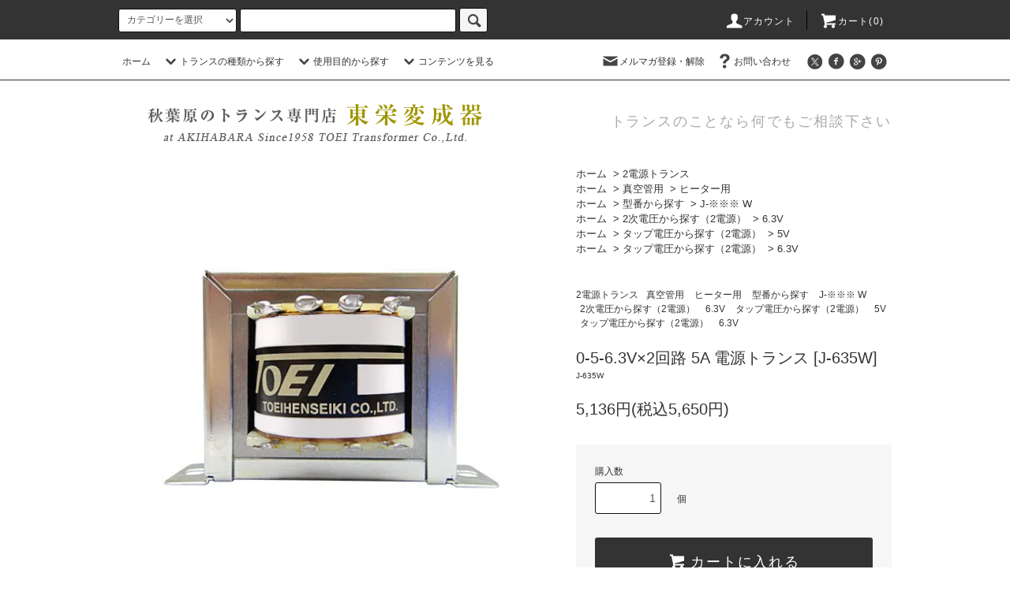

--- FILE ---
content_type: text/html; charset=EUC-JP
request_url: https://toei-trans.jp/?pid=130877295
body_size: 19808
content:
<!DOCTYPE html PUBLIC "-//W3C//DTD XHTML 1.0 Transitional//EN" "http://www.w3.org/TR/xhtml1/DTD/xhtml1-transitional.dtd">
<html xmlns:og="http://ogp.me/ns#" xmlns:fb="http://www.facebook.com/2008/fbml" xmlns:mixi="http://mixi-platform.com/ns#" xmlns="http://www.w3.org/1999/xhtml" xml:lang="ja" lang="ja" dir="ltr">
<head>
<meta http-equiv="content-type" content="text/html; charset=euc-jp" />
<meta http-equiv="X-UA-Compatible" content="IE=edge,chrome=1" />
<title> 0-5-6.3V×2回路 5A 電源トランス  [J-635W] - 秋葉原のトランス専門店 東栄変成器</title>
<meta name="Keywords" content="豊澄電源,HT,2H,PMC,ゼネラルトランス販売,春日無線変圧器,KA,スワロー電気,SH1,SH2,R1,R2,HTトランス,ヒータートランス,電源,トランス,変圧器,変成器" />
<meta name="Description" content="東栄変成器の通販サイトです。真空管用出力トランス、ヒータートランスほか、絶縁トランスなどトランスのことならお任せ下さい。" />
<meta name="Author" content="" />
<meta name="Copyright" content="東栄変成器株式会社,Toei Henseiki" />
<meta http-equiv="content-style-type" content="text/css" />
<meta http-equiv="content-script-type" content="text/javascript" />
<link rel="stylesheet" href="https://toei-trans.jp/css/framework/colormekit.css" type="text/css" />
<link rel="stylesheet" href="https://toei-trans.jp/css/framework/colormekit-responsive.css" type="text/css" />
<link rel="stylesheet" href="https://img20.shop-pro.jp/PA01321/786/css/6/index.css?cmsp_timestamp=20210507183300" type="text/css" />
<link rel="stylesheet" href="https://img20.shop-pro.jp/PA01321/786/css/6/product.css?cmsp_timestamp=20210507183300" type="text/css" />

<link rel="alternate" type="application/rss+xml" title="rss" href="https://toei-trans.jp/?mode=rss" />
<script type="text/javascript" src="//ajax.googleapis.com/ajax/libs/jquery/1.11.0/jquery.min.js" ></script>
<meta property="og:title" content=" 0-5-6.3V×2回路 5A 電源トランス  [J-635W] - 秋葉原のトランス専門店 東栄変成器" />
<meta property="og:description" content="東栄変成器の通販サイトです。真空管用出力トランス、ヒータートランスほか、絶縁トランスなどトランスのことならお任せ下さい。" />
<meta property="og:url" content="https://toei-trans.jp?pid=130877295" />
<meta property="og:site_name" content="秋葉原のトランス専門店 東栄変成器" />
<meta property="og:image" content="https://img20.shop-pro.jp/PA01321/786/product/130877295.jpg?cmsp_timestamp=20190122172808"/>
<meta property="og:type" content="product" />
<meta property="product:price:amount" content="5650" />
<meta property="product:price:currency" content="JPY" />
<meta property="product:product_link" content="https://toei-trans.jp?pid=130877295" />
<script>
  var Colorme = {"page":"product","shop":{"account_id":"PA01321786","title":"\u79cb\u8449\u539f\u306e\u30c8\u30e9\u30f3\u30b9\u5c02\u9580\u5e97 \u6771\u6804\u5909\u6210\u5668"},"basket":{"total_price":0,"items":[]},"customer":{"id":null},"inventory_control":"product","product":{"shop_uid":"PA01321786","id":130877295,"name":" 0-5-6.3V\u00d72\u56de\u8def 5A \u96fb\u6e90\u30c8\u30e9\u30f3\u30b9  [J-635W]","model_number":"J-635W","stock_num":1,"sales_price":5136,"sales_price_including_tax":5650,"variants":[],"category":{"id_big":1976679,"id_small":0},"groups":[{"id":1204839},{"id":1212911},{"id":1205860},{"id":1205946},{"id":1205947}],"members_price":5136,"members_price_including_tax":5650}};

  (function() {
    function insertScriptTags() {
      var scriptTagDetails = [];
      var entry = document.getElementsByTagName('script')[0];

      scriptTagDetails.forEach(function(tagDetail) {
        var script = document.createElement('script');

        script.type = 'text/javascript';
        script.src = tagDetail.src;
        script.async = true;

        if( tagDetail.integrity ) {
          script.integrity = tagDetail.integrity;
          script.setAttribute('crossorigin', 'anonymous');
        }

        entry.parentNode.insertBefore(script, entry);
      })
    }

    window.addEventListener('load', insertScriptTags, false);
  })();
</script>
<script async src="https://zen.one/analytics.js"></script>
</head>
<body>
<meta name="colorme-acc-payload" content="?st=1&pt=10029&ut=130877295&at=PA01321786&v=20260128034110&re=&cn=fa062ed388706f8764f19043bbce2429" width="1" height="1" alt="" /><script>!function(){"use strict";Array.prototype.slice.call(document.getElementsByTagName("script")).filter((function(t){return t.src&&t.src.match(new RegExp("dist/acc-track.js$"))})).forEach((function(t){return document.body.removeChild(t)})),function t(c){var r=arguments.length>1&&void 0!==arguments[1]?arguments[1]:0;if(!(r>=c.length)){var e=document.createElement("script");e.onerror=function(){return t(c,r+1)},e.src="https://"+c[r]+"/dist/acc-track.js?rev=3",document.body.appendChild(e)}}(["acclog001.shop-pro.jp","acclog002.shop-pro.jp"])}();</script><link href="https://use.fontawesome.com/releases/v5.6.1/css/all.css" rel="stylesheet">
<script src="https://img.shop-pro.jp/tmpl_js/76/jquery.tile.js"></script>
<script src="https://img.shop-pro.jp/tmpl_js/76/jquery.skOuterClick.js"></script>
<script src="https://img.shop-pro.jp/tmpl_js/76/smoothscroll.js"></script>
<script src="https://img.shop-pro.jp/tmpl_js/76/utility.index.js"></script>

<div id="wrapper">
  <div id="header">
    <div class="header_top">
      <div class="header_top_inner container">
        <form action="https://toei-trans.jp/" method="GET" class="search_form visible-desktop">
          <input type="hidden" name="mode" value="srh" />
          <select name="cid" class="search_select">
            <option value="">カテゴリーを選択</option>
                          <option value="1957038,0">アウトプットトランス</option>
                          <option value="2768032,0">その他</option>
                          <option value="1957043,0">チョークコイル</option>
                          <option value="1957046,0">電源トランス（真空管）</option>
                          <option value="1957047,0">単電源トランス</option>
                          <option value="1976679,0">2電源トランス</option>
                          <option value="1984246,0">国内対応変圧器<br />ステップアップトランス</option>
                          <option value="1990149,0">海外対応変圧器<br />ステップダウントランス</option>
                          <option value="1984765,0">単相複巻(絶縁)<br /> [カバー・BOXタイプ]<br />P:100V⇒・P:200V⇒</option>
                          <option value="2429995,0">AUTモデル 単相単巻<br />[P/S:0V100V110V115V120V]</option>
                          <option value="2513377,0">Jモデル 単相単巻<br />[P/S:0V240V220V200V<br />⇔(120V)115V(110V)100V]</option>
                          <option value="2513763,0">2024モデル 単相単巻<br />[P/S:0V200V220V230V240V]</option>
                          <option value="1976640,0">Zモデル 単相複巻（絶縁）<br />[P:0V(90V)100V110V・E<br />⇒S:0V100V110V115V(120V)]</option>
                          <option value="2513419,0">ZTモデル 単相複巻（絶縁）<br />[P:0V240V220V200V・E<br />⇒S:0V100V110V115V]</option>
                          <option value="2513425,0">ZTUモデル 単相複巻（絶縁）<br />[P:0V100V110V・E<br />⇒S:0V200V220V240V]</option>
                          <option value="2736364,0">ZTTモデル 単相複巻（絶縁）<br />[P:0V200V220V・E<br />⇒S:0V200V220V230V]</option>
                          <option value="2525724,0">海外・国内兼用型変圧器<br />UP・DOWN使用可能(スワロ－電機）</option>
                          <option value="2526444,0">交流定電圧電源装置（自動電圧調整器）<br />(AUTO VOLTAGE REGULATOR)<br />SWALLOW ELECTRIC CO,LTD</option>
                          <option value="2488792,0">スライドトランス</option>
                          <option value="1976710,0">シールドケース・シャーシ・その他</option>
                          <option value="2364698,0">スピーカー用ネットワークコイル</option>
                          <option value="1957086,0">電源回路基板</option>
                          <option value="2509284,0">タムラトランス(TAMRADIO)</option>
                          <option value="2701598,0">橋本トランス</option>
                          <option value="2585390,0">東栄オリジナル機器</option>
                      </select>
          <input type="text" name="keyword" class="search_box" />
          <button class="btn_search btn btn-xs"><i class="icon-lg-b icon-search"></i></button>
        </form>
        <ul class="header_nav_headline inline visible-desktop">
          <li>
            <a href="https://toei-trans.jp/?mode=myaccount"><i class="icon-lg-w icon-user"></i>アカウント</a>
          </li>
                    <li class="headline_viewcart">
            <a href="https://toei-trans.jp/cart/proxy/basket?shop_id=PA01321786&shop_domain=toei-trans.jp"><i class="icon-lg-w icon-cart"></i>カート(0)</span></a>
          </li>
        </ul>
        <div class="header_nav_phone hidden-desktop">
          <span class="nav_btn_phone"><i class="icon-lg-w icon-list"></i>メニュー</span>
          <div class="header_nav_lst_phone">
            <ul class="unstyled">
              <li>
                <a href="./">ホーム</a>
              </li>
              <li>
                <a href="https://toei-trans.jp/cart/proxy/basket?shop_id=PA01321786&shop_domain=toei-trans.jp">カートを見る</a>
              </li>
              <li>
                <a href="https://toei-trans.jp/?mode=myaccount">アカウント</a>
              </li>
                                            <li>
                  <a href="https://toei.shop-pro.jp/customer/newsletter/subscriptions/new">メルマガ登録・解除</a>
                </li>
                                          <li>
                <a href="https://toei.shop-pro.jp/customer/inquiries/new">お問い合わせ</a>
              </li>
            </ul>
          </div>
        </div>
      </div>
    </div>
    <div class="header_mid hidden-phone">
      <div class="header_mid_inner container">
        <div class="header_nav_global">
          <ul class="header_nav_global_left inline">
            <li><a href="./">ホーム</a></li>
            <li class="header_nav_global_left_category">
              <a href="javascript:void(0)"><i class="icon-lg-b icon-chevron_down"></i>トランスの種類から探す</a>
              <div class="header_nav_global_box header_nav_global_box_catogory row">
                <p class="header_nav_global_box_heading col col-lg-3">CATEGORY SEARCH</p>
                <div class="header_nav_global_box_detail col col-lg-9 row">
                                                                                    
                                            <ul class="row header_nav_global_box_lists col col-lg-4 col-md-4 col-sm-6 col-xs-12 unstyled">
                                        <li>
                      <a href="https://toei-trans.jp/?mode=cate&cbid=1957038&csid=0">
                        アウトプットトランス
                      </a>
                    </li>
                                                                                                  <li>
                      <a href="https://toei-trans.jp/?mode=cate&cbid=2768032&csid=0">
                        その他
                      </a>
                    </li>
                                                                                                  <li>
                      <a href="https://toei-trans.jp/?mode=cate&cbid=1957043&csid=0">
                        チョークコイル
                      </a>
                    </li>
                                                                                                  <li>
                      <a href="https://toei-trans.jp/?mode=cate&cbid=1957046&csid=0">
                        電源トランス（真空管）
                      </a>
                    </li>
                                                                                                  <li>
                      <a href="https://toei-trans.jp/?mode=cate&cbid=1957047&csid=0">
                        単電源トランス
                      </a>
                    </li>
                                                                                                  <li>
                      <a href="https://toei-trans.jp/?mode=cate&cbid=1976679&csid=0">
                        2電源トランス
                      </a>
                    </li>
                                                                                                  <li>
                      <a href="https://toei-trans.jp/?mode=cate&cbid=1984246&csid=0">
                        国内対応変圧器<br />ステップアップトランス
                      </a>
                    </li>
                                                                                                  <li>
                      <a href="https://toei-trans.jp/?mode=cate&cbid=1990149&csid=0">
                        海外対応変圧器<br />ステップダウントランス
                      </a>
                    </li>
                                                                                                  <li>
                      <a href="https://toei-trans.jp/?mode=cate&cbid=1984765&csid=0">
                        単相複巻(絶縁)<br /> [カバー・BOXタイプ]<br />P:100V⇒・P:200V⇒
                      </a>
                    </li>
                                          </ul>
                      <ul class="row header_nav_global_box_lists col col-lg-4 col-md-4 col-sm-6 col-xs-12 unstyled">
                                                                                                  <li>
                      <a href="https://toei-trans.jp/?mode=cate&cbid=2429995&csid=0">
                        AUTモデル 単相単巻<br />[P/S:0V100V110V115V120V]
                      </a>
                    </li>
                                                                                                  <li>
                      <a href="https://toei-trans.jp/?mode=cate&cbid=2513377&csid=0">
                        Jモデル 単相単巻<br />[P/S:0V240V220V200V<br />⇔(120V)115V(110V)100V]
                      </a>
                    </li>
                                                                                                  <li>
                      <a href="https://toei-trans.jp/?mode=cate&cbid=2513763&csid=0">
                        2024モデル 単相単巻<br />[P/S:0V200V220V230V240V]
                      </a>
                    </li>
                                                                                                  <li>
                      <a href="https://toei-trans.jp/?mode=cate&cbid=1976640&csid=0">
                        Zモデル 単相複巻（絶縁）<br />[P:0V(90V)100V110V・E<br />⇒S:0V100V110V115V(120V)]
                      </a>
                    </li>
                                                                                                  <li>
                      <a href="https://toei-trans.jp/?mode=cate&cbid=2513419&csid=0">
                        ZTモデル 単相複巻（絶縁）<br />[P:0V240V220V200V・E<br />⇒S:0V100V110V115V]
                      </a>
                    </li>
                                                                                                  <li>
                      <a href="https://toei-trans.jp/?mode=cate&cbid=2513425&csid=0">
                        ZTUモデル 単相複巻（絶縁）<br />[P:0V100V110V・E<br />⇒S:0V200V220V240V]
                      </a>
                    </li>
                                                                                                  <li>
                      <a href="https://toei-trans.jp/?mode=cate&cbid=2736364&csid=0">
                        ZTTモデル 単相複巻（絶縁）<br />[P:0V200V220V・E<br />⇒S:0V200V220V230V]
                      </a>
                    </li>
                                                                                                  <li>
                      <a href="https://toei-trans.jp/?mode=cate&cbid=2525724&csid=0">
                        海外・国内兼用型変圧器<br />UP・DOWN使用可能(スワロ－電機）
                      </a>
                    </li>
                                                                                                  <li>
                      <a href="https://toei-trans.jp/?mode=cate&cbid=2526444&csid=0">
                        交流定電圧電源装置（自動電圧調整器）<br />(AUTO VOLTAGE REGULATOR)<br />SWALLOW ELECTRIC CO,LTD
                      </a>
                    </li>
                                          </ul>
                      <ul class="row header_nav_global_box_lists col col-lg-4 col-md-4 col-sm-6 col-xs-12 unstyled">
                                                                                                  <li>
                      <a href="https://toei-trans.jp/?mode=cate&cbid=2488792&csid=0">
                        スライドトランス
                      </a>
                    </li>
                                                                                                  <li>
                      <a href="https://toei-trans.jp/?mode=cate&cbid=1976710&csid=0">
                        シールドケース・シャーシ・その他
                      </a>
                    </li>
                                                                                                  <li>
                      <a href="https://toei-trans.jp/?mode=cate&cbid=2364698&csid=0">
                        スピーカー用ネットワークコイル
                      </a>
                    </li>
                                                                                                  <li>
                      <a href="https://toei-trans.jp/?mode=cate&cbid=1957086&csid=0">
                        電源回路基板
                      </a>
                    </li>
                                                                                                  <li>
                      <a href="https://toei-trans.jp/?mode=cate&cbid=2509284&csid=0">
                        タムラトランス(TAMRADIO)
                      </a>
                    </li>
                                                                                                  <li>
                      <a href="https://toei-trans.jp/?mode=cate&cbid=2701598&csid=0">
                        橋本トランス
                      </a>
                    </li>
                                                                                                  <li>
                      <a href="https://toei-trans.jp/?mode=cate&cbid=2585390&csid=0">
                        東栄オリジナル機器
                      </a>
                    </li>
                                                              </ul>
                                                      </div>
              </div>
            </li>
                                          <li class="header_nav_global_left_group">
                  <a href="javascript:void(0)"><i class="icon-lg-b icon-chevron_down"></i>使用目的から探す</a>
                  <div class="header_nav_global_box header_nav_global_box_group row">
                    <p class="header_nav_global_box_heading col col-lg-3">GROUP SEARCH</p>
                    <div class="header_nav_global_box_detail col col-lg-9 row">
                                          
                                          <ul class="row header_nav_global_box_lists col col-lg-4 col-md-4 col-sm-6 col-xs-12 unstyled">
                            <li>
                <a href="https://toei-trans.jp/?mode=grp&gid=1204838">
                  真空管用
                </a>
              </li>
                                                                    <li>
                <a href="https://toei-trans.jp/?mode=grp&gid=1212907">
                  型番から探す
                </a>
              </li>
                                                                    <li>
                <a href="https://toei-trans.jp/?mode=grp&gid=1188436">
                  2次電圧から探す（単電源）
                </a>
              </li>
                                    </ul>
                      <ul class="row header_nav_global_box_lists col col-lg-4 col-md-4 col-sm-6 col-xs-12 unstyled">
                                                                    <li>
                <a href="https://toei-trans.jp/?mode=grp&gid=1188439">
                  タップ電圧から探す（単電源）
                </a>
              </li>
                                                                    <li>
                <a href="https://toei-trans.jp/?mode=grp&gid=1205858">
                  2次電圧から探す（2電源）
                </a>
              </li>
                                                                    <li>
                <a href="https://toei-trans.jp/?mode=grp&gid=1205943">
                  タップ電圧から探す（2電源）
                </a>
              </li>
                                    </ul>
                      <ul class="row header_nav_global_box_lists col col-lg-4 col-md-4 col-sm-6 col-xs-12 unstyled">
                                                                    <li>
                <a href="https://toei-trans.jp/?mode=grp&gid=1357929">
                  受注生産品
                </a>
              </li>
                                                  </ul>
                    </div>
                  </div>
                </li>
                                                    <li class="header_nav_global_left_contents">
                <a href="javascript:void(0)"><i class="icon-lg-b icon-chevron_down"></i>コンテンツを見る</a>
                <div class="header_nav_global_box header_nav_global_box_contents row">
                  <p class="header_nav_global_box_heading col col-lg-3">CONTENTS</p>
                  <div class="header_nav_global_box_detail col col-lg-9 row">
                                          <ul class="col col-lg-12 row unstyled">                        <li>
                          <a href="https://toei-trans.jp/?mode=f1">
                            よくある質問（Q&A）
                          </a>
                        </li>
                                                                                        <li>
                          <a href="https://toei-trans.jp/?mode=f3">
                            会社概要
                          </a>
                        </li>
                      </ul>                                      </div>
                </div>
              </li>
                      </ul>
          <ul class="header_nav_global_right inline">
            <li class="visible-desktop"><a href="https://toei.shop-pro.jp/customer/newsletter/subscriptions/new"><i class="icon-lg-b icon-mail"></i>メルマガ登録・解除</a></li>                        <li class="visible-desktop"><a href="https://toei.shop-pro.jp/customer/inquiries/new"><i class="icon-lg-b icon-help"></i>お問い合わせ</a></li>
            <li>



                                                            <ul class="header_nav_global_social inline">
                  <li><a href=""><i class="icon-lg-b icon-c_twitter"></i></a></li>
                  <li><a href=""><i class="icon-lg-b icon-c_facebook"></i></a></li>
                  <li><a href=""><i class="icon-lg-b icon-c_google"></i></a></li>
                  <li><a href=""><i class="icon-lg-b icon-c_pinterest"></i></a></li>
                </ul>
            


            </li>
          </ul>
        </div>
      </div>
    </div>
    <div class="header_btm container clearfix">
              <h1 class="header_logo"><a href="./"><img src="https://img20.shop-pro.jp/PA01321/786/PA01321786.png?cmsp_timestamp=20260107112650" alt="秋葉原のトランス専門店 東栄変成器" /></a></h1>
      


                                    <p class="header_lead">トランスのことなら何でもご相談下さい</p>
      


                                    <ul class="header_nav_global_social inline visible-phone">
            <li><a href=""><i class="icon-lg-b icon-c_twitter"></i></a></li>
            <li><a href=""><i class="icon-lg-b icon-c_facebook"></i></a></li>
            <li><a href=""><i class="icon-lg-b icon-c_google"></i></a></li>
            <li><a href=""><i class="icon-lg-b icon-c_pinterest"></i></a></li>
          </ul>
      


          </div>
  </div>
  <div class="main row">
    <div id="contents" class="contents contents_detail col col-md-9 col-sm-12">
      <script src="https://img.shop-pro.jp/tmpl_js/76/utility.product.js"></script>

<div id="product" class="product">
      <form name="product_form" method="post" action="https://toei-trans.jp/cart/proxy/basket/items/add">
      <div class="product_area clearfix">
        <div class="product_area_left col col-md-7 col-sm-12">
          
          <div class="container-section product_img col col-md-12 col-lg-12">
            <div class="product_img_main">
                              <img src="https://img20.shop-pro.jp/PA01321/786/product/130877295.jpg?cmsp_timestamp=20190122172808" class="product_img_main_img" alt="" />
                          </div>
                          <div class="product_img_thumb">
                <ul class="row">
                                      <li class="col col-lg-2">
                      <img src="https://img20.shop-pro.jp/PA01321/786/product/130877295.jpg?cmsp_timestamp=20190122172808" class="product_img_thumb_img" />
                    </li>
                                                                              <li class="col col-lg-2">
                        <img src="https://img20.shop-pro.jp/PA01321/786/product/130877295_o1.jpg?cmsp_timestamp=20190122172808" class="product_img_thumb_img" />
                      </li>
                                                                                <li class="col col-lg-2">
                        <img src="https://img20.shop-pro.jp/PA01321/786/product/130877295_o2.jpg?cmsp_timestamp=20190122172808" class="product_img_thumb_img" />
                      </li>
                                                                                <li class="col col-lg-2">
                        <img src="https://img20.shop-pro.jp/PA01321/786/product/130877295_o3.jpg?cmsp_timestamp=20190122172808" class="product_img_thumb_img" />
                      </li>
                                                                                                                                                                                                                                                                                                                                                                                                                                                                                                                                                                                                                                                                                                                                                                                                                                                                                                                                                                                                                                                                                                                                                                                                                                                                                                                                                                                                                                                                                                                                                                                                                                                                                                                                                                                                                                                                          </ul>
              </div>
                      </div>
          
          
                    
        </div>
        <div class="product_area_right col col-md-5 col-sm-12">
          
          <ul class="pankuzu_lists inline container">
            <li class="pankuzu_list"><a href="./">ホーム</a></li>
                          <li class="pankuzu_list">&nbsp;&gt;&nbsp;<a href="?mode=cate&cbid=1976679&csid=0">2電源トランス</a></li>
                                  </ul>
                      <ul class="pankuzu_lists inline container">
              <li class="pankuzu_list"><a href="./">ホーム</a></li>
                                                              <li class="pankuzu_list">&nbsp;&gt;&nbsp;<a href="https://toei-trans.jp/?mode=grp&gid=1204838">真空管用</a></li>
                                                              <li class="pankuzu_list">&nbsp;&gt;&nbsp;<a href="https://toei-trans.jp/?mode=grp&gid=1204839">ヒーター用</a></li>
                          </ul>
                      <ul class="pankuzu_lists inline container">
              <li class="pankuzu_list"><a href="./">ホーム</a></li>
                                                              <li class="pankuzu_list">&nbsp;&gt;&nbsp;<a href="https://toei-trans.jp/?mode=grp&gid=1212907">型番から探す</a></li>
                                                              <li class="pankuzu_list">&nbsp;&gt;&nbsp;<a href="https://toei-trans.jp/?mode=grp&gid=1212911">J-※※※ W</a></li>
                          </ul>
                      <ul class="pankuzu_lists inline container">
              <li class="pankuzu_list"><a href="./">ホーム</a></li>
                                                              <li class="pankuzu_list">&nbsp;&gt;&nbsp;<a href="https://toei-trans.jp/?mode=grp&gid=1205858">2次電圧から探す（2電源）</a></li>
                                                              <li class="pankuzu_list">&nbsp;&gt;&nbsp;<a href="https://toei-trans.jp/?mode=grp&gid=1205860">6.3V</a></li>
                          </ul>
                      <ul class="pankuzu_lists inline container">
              <li class="pankuzu_list"><a href="./">ホーム</a></li>
                                                              <li class="pankuzu_list">&nbsp;&gt;&nbsp;<a href="https://toei-trans.jp/?mode=grp&gid=1205943">タップ電圧から探す（2電源）</a></li>
                                                              <li class="pankuzu_list">&nbsp;&gt;&nbsp;<a href="https://toei-trans.jp/?mode=grp&gid=1205946">5V</a></li>
                          </ul>
                      <ul class="pankuzu_lists inline container">
              <li class="pankuzu_list"><a href="./">ホーム</a></li>
                                                              <li class="pankuzu_list">&nbsp;&gt;&nbsp;<a href="https://toei-trans.jp/?mode=grp&gid=1205943">タップ電圧から探す（2電源）</a></li>
                                                              <li class="pankuzu_list">&nbsp;&gt;&nbsp;<a href="https://toei-trans.jp/?mode=grp&gid=1205947">6.3V</a></li>
                          </ul>
                    

          <div id="product_detail_area" class="product_detail_area">
            
            <ul class="inline unstyled product_belong_lists">
                              <li class="product_belong_list">
                  <a href="?mode=cate&cbid=1976679&csid=0" class="product_belong_list_link">2電源トランス</a>
                </li>
                                                                                  <li class="product_belong_list">
                      <a href="https://toei-trans.jp/?mode=grp&gid=1204838" class="product_belong_list_link">真空管用</a>
                    </li>
                                      <li class="product_belong_list">
                      <a href="https://toei-trans.jp/?mode=grp&gid=1204839" class="product_belong_list_link">ヒーター用</a>
                    </li>
                                                                        <li class="product_belong_list">
                      <a href="https://toei-trans.jp/?mode=grp&gid=1212907" class="product_belong_list_link">型番から探す</a>
                    </li>
                                      <li class="product_belong_list">
                      <a href="https://toei-trans.jp/?mode=grp&gid=1212911" class="product_belong_list_link">J-※※※ W</a>
                    </li>
                                                                        <li class="product_belong_list">
                      <a href="https://toei-trans.jp/?mode=grp&gid=1205858" class="product_belong_list_link">2次電圧から探す（2電源）</a>
                    </li>
                                      <li class="product_belong_list">
                      <a href="https://toei-trans.jp/?mode=grp&gid=1205860" class="product_belong_list_link">6.3V</a>
                    </li>
                                                                        <li class="product_belong_list">
                      <a href="https://toei-trans.jp/?mode=grp&gid=1205943" class="product_belong_list_link">タップ電圧から探す（2電源）</a>
                    </li>
                                      <li class="product_belong_list">
                      <a href="https://toei-trans.jp/?mode=grp&gid=1205946" class="product_belong_list_link">5V</a>
                    </li>
                                                                        <li class="product_belong_list">
                      <a href="https://toei-trans.jp/?mode=grp&gid=1205943" class="product_belong_list_link">タップ電圧から探す（2電源）</a>
                    </li>
                                      <li class="product_belong_list">
                      <a href="https://toei-trans.jp/?mode=grp&gid=1205947" class="product_belong_list_link">6.3V</a>
                    </li>
                                                            </ul>
            

            
            <h2 class="product_name"> 0-5-6.3V×2回路 5A 電源トランス  [J-635W]</h2>
            

            
                          <p class="product_model">J-635W</p>
                        

            
            <p class="product_price_area">
                              <span class="product_price">5,136円(税込5,650円)</span>
                          </p>
                                                
          </div>

          <div class="product_cart_area">
            
                        
            
            <div class="product_cart_order row">
                              <div class="col col-lg-12 clearfix">
                  <div class="product_cart_select_name">購入数</div>
                  <input type="text" name="product_num" value="1" class="product_cart_init_num" />
                  <ul class="product_cart_init">
                    <li><a href="javascript:f_change_num2(document.product_form.product_num,'1',1,1);"></a></li>
                    <li><a href="javascript:f_change_num2(document.product_form.product_num,'0',1,1);"></a></li>
                  </ul>
                  <div class="product_cart_unit">個</div>
                </div>
                <div class="col col-lg-12">
                  <span class="disable_cartin">
                    <button class="btn btn-block btn-addcart" type="submit">
                      <i class="icon-lg-w icon-cart"></i><span>カートに入れる</span>
                    </button>
                  </span>
                                  </div>
                            <p class="stock_error hide"></p>
            </div>
            
            <ul class="product_related_lists unstyled">
                            <li class="product_related_list"><a href="https://toei-trans.jp/?mode=sk#cancel">返品について</a></li>
              <li class="product_related_list"><a href="https://toei-trans.jp/?mode=sk#info">特定商取引法に基づく表記</a></li>
            </ul>
          </div>

          
          <ul class="product_social_lists unstyled">
            <li>
              <div class="line-it-button" data-lang="ja" data-type="share-a" data-ver="3"
                         data-color="default" data-size="small" data-count="false" style="display: none;"></div>
                       <script src="https://www.line-website.com/social-plugins/js/thirdparty/loader.min.js" async="async" defer="defer"></script>
              
              <a href="https://twitter.com/share" class="twitter-share-button" data-url="https://toei-trans.jp/?pid=130877295" data-text="" data-lang="ja" >ツイート</a>
<script charset="utf-8">!function(d,s,id){var js,fjs=d.getElementsByTagName(s)[0],p=/^http:/.test(d.location)?'http':'https';if(!d.getElementById(id)){js=d.createElement(s);js.id=id;js.src=p+'://platform.twitter.com/widgets.js';fjs.parentNode.insertBefore(js,fjs);}}(document, 'script', 'twitter-wjs');</script>
            </li>
          </ul>
          

          
                    <ul class="product_related_lists unstyled">
            <li class="product_related_list">
              <a href="mailto:?subject=%E3%80%90%E7%A7%8B%E8%91%89%E5%8E%9F%E3%81%AE%E3%83%88%E3%83%A9%E3%83%B3%E3%82%B9%E5%B0%82%E9%96%80%E5%BA%97%20%E6%9D%B1%E6%A0%84%E5%A4%89%E6%88%90%E5%99%A8%E3%80%91%E3%81%AE%E3%80%8C%200-5-6.3V%C3%972%E5%9B%9E%E8%B7%AF%205A%20%E9%9B%BB%E6%BA%90%E3%83%88%E3%83%A9%E3%83%B3%E3%82%B9%20%20%5BJ-635W%5D%E3%80%8D%E3%81%8C%E3%81%8A%E3%81%99%E3%81%99%E3%82%81%E3%81%A7%E3%81%99%EF%BC%81&body=%0D%0A%0D%0A%E2%96%A0%E5%95%86%E5%93%81%E3%80%8C%200-5-6.3V%C3%972%E5%9B%9E%E8%B7%AF%205A%20%E9%9B%BB%E6%BA%90%E3%83%88%E3%83%A9%E3%83%B3%E3%82%B9%20%20%5BJ-635W%5D%E3%80%8D%E3%81%AEURL%0D%0Ahttps%3A%2F%2Ftoei-trans.jp%2F%3Fpid%3D130877295%0D%0A%0D%0A%E2%96%A0%E3%82%B7%E3%83%A7%E3%83%83%E3%83%97%E3%81%AEURL%0Ahttps%3A%2F%2Ftoei-trans.jp%2F"><i class="icon-lg-b icon-chevron_left"></i>この商品を友達に教える</a>
            </li>
            <li class="product_related_list">
              <a href="https://toei.shop-pro.jp/customer/products/130877295/inquiries/new"><i class="icon-lg-b icon-chevron_left"></i>この商品について問い合わせる</a>
            </li>
            <li class="product_related_list">
              <a href="https://toei-trans.jp/?mode=cate&cbid=1976679&csid=0"><i class="icon-lg-b icon-chevron_left"></i>買い物を続ける</a>
            </li>
          </ul>
          

        </div>
      </div>
      <div class="row">



                                                                          <ul class="product_tabs row">
            <li id="product_panel_explain" class="product_tab active col col-lg-6">
              <a href="#">商品説明</a>
            </li>
            <li id="product_panel_image" class="product_tab col col-lg-6">
              <a href="#">イメージ</a>
            </li>
                      </ul>
          <div class="product_panels">
              <div class="product_panel_explain product_panel active">
                
                                  <div class="product_explain">
                    単相複巻<br />
バンド型ラグ端子（ハンダ付け）タイプ<br />
50Hz/60Hz<br />
<br />
1次側：0-90V-100V-110V<br />
2次側：6.3V-5V-0V│0V-5V-6.3V<br />
&nbsp;&nbsp;&nbsp;&nbsp;&nbsp;&nbsp;&nbsp;&nbsp;&nbsp;&nbsp;&nbsp;&nbsp;&nbsp;&nbsp;&nbsp;&nbsp;&nbsp;&nbsp;&nbsp;&nbsp;5A &nbsp;&nbsp;&nbsp;&nbsp;&nbsp;&nbsp;&nbsp;&nbsp;&nbsp;&nbsp;&nbsp;&nbsp;&nbsp;&nbsp;5A<br />  
※写真はイメージになります。<br />  
                  </div>
                                
              </div>
              <div class="product_panel_image product_panel">
                
                                  <div class="product_img_sub">
                    <ul class="row">
                                              <li class="col col-lg-12">
                          <img src="https://img20.shop-pro.jp/PA01321/786/product/130877295.jpg?cmsp_timestamp=20190122172808" class="product_img_sub_img" />
                        </li>
                                                                                              <li class="col col-lg-12">
                            <img src="https://img20.shop-pro.jp/PA01321/786/product/130877295_o1.jpg?cmsp_timestamp=20190122172808" class="product_img_sub_img" />
                          </li>
                                                                                                <li class="col col-lg-12">
                            <img src="https://img20.shop-pro.jp/PA01321/786/product/130877295_o2.jpg?cmsp_timestamp=20190122172808" class="product_img_sub_img" />
                          </li>
                                                                                                <li class="col col-lg-12">
                            <img src="https://img20.shop-pro.jp/PA01321/786/product/130877295_o3.jpg?cmsp_timestamp=20190122172808" class="product_img_sub_img" />
                          </li>
                                                                                                                                                                                                                                                                                                                                                                                                                                                                                                                                                                                                                                                                                                                                                                                                                                                                                                                                                                                                                                                                                                                                                                                                                                                                                                                                                                                                                                                                                                                                                                                                                                                                                                                                                                                                                                                                                                                                                                                                                                                                                                                                                                                                                                                                      </ul>
                    <div class="container">
                      <a href="#product_detail_area" class="btn btn-lg btn-addcart btn_pis_width">
                        <i class="icon-lg-w icon-cart"></i><span>この商品を購入する</span>
                      </a>
                    </div>
                  </div>
                                
              </div>
                        </div>
                


        
                

      </div>
      <input type="hidden" name="user_hash" value="663afb76b03608cfcdea136a3c031ebe"><input type="hidden" name="members_hash" value="663afb76b03608cfcdea136a3c031ebe"><input type="hidden" name="shop_id" value="PA01321786"><input type="hidden" name="product_id" value="130877295"><input type="hidden" name="members_id" value=""><input type="hidden" name="back_url" value="https://toei-trans.jp/?pid=130877295"><input type="hidden" name="needs_basket_token" value="1"><input type="hidden" name="reference_token" value="69f5a98188ea454a9209084dd008f07f"><input type="hidden" name="shop_domain" value="toei-trans.jp">
    </form>
  </div>

    </div>
    <div id="side" class="side col col-md-3 col-sm-12 hidden-phone">
          </div>
    <div id="side" class="side col col-lg-3 col-sm-12 visible-phone">
      
                        <div class="side_category">
            <h3 class="heading side_category_heading">トランスの種類から探す</h3>
            <ul class="lists side_category_lists unstyled">
                              <li class="list side_category_list">
                  <a href="https://toei-trans.jp/?mode=cate&cbid=1957038&csid=0" class="list_link show">
                    <span class="list_icon_arrow icon-lg-b icon-chevron_right"></span>
                    <span class="list_link_name">アウトプットトランス</span>
                  </a>
                                                            <ul class="lists side_subcategory_lists unstyled">
                        <li class="list side_subcategory_list visible-phone">
                          <a href="https://toei-trans.jp/?mode=cate&cbid=1957038&csid=0" class="list_link show">
                            <span class="list_icon_arrow icon-lg-b icon-chevron_right"></span>
                            <span class="list_link_name">全てのアウトプットトランス</span>
                          </a>
                        </li>
                                        <li class="list side_subcategory_list">
                      <a href="https://toei-trans.jp/?mode=cate&cbid=1957038&csid=1" class="list_link show">
                        <span class="list_icon_arrow icon-lg-b icon-chevron_right visible-phone"></span>
                        <span class="list_link_name">シングル用</span>
                      </a>
                    </li>
                                                                              <li class="list side_subcategory_list">
                      <a href="https://toei-trans.jp/?mode=cate&cbid=1957038&csid=2" class="list_link show">
                        <span class="list_icon_arrow icon-lg-b icon-chevron_right visible-phone"></span>
                        <span class="list_link_name">プッシュプル用</span>
                      </a>
                    </li>
                    </ul>                                  </li>
                              <li class="list side_category_list">
                  <a href="https://toei-trans.jp/?mode=cate&cbid=2768032&csid=0" class="list_link show">
                    <span class="list_icon_arrow icon-lg-b icon-chevron_right"></span>
                    <span class="list_link_name">その他</span>
                  </a>
                                  </li>
                              <li class="list side_category_list">
                  <a href="https://toei-trans.jp/?mode=cate&cbid=1957043&csid=0" class="list_link show">
                    <span class="list_icon_arrow icon-lg-b icon-chevron_right"></span>
                    <span class="list_link_name">チョークコイル</span>
                  </a>
                                  </li>
                              <li class="list side_category_list">
                  <a href="https://toei-trans.jp/?mode=cate&cbid=1957046&csid=0" class="list_link show">
                    <span class="list_icon_arrow icon-lg-b icon-chevron_right"></span>
                    <span class="list_link_name">電源トランス（真空管）</span>
                  </a>
                                  </li>
                              <li class="list side_category_list">
                  <a href="https://toei-trans.jp/?mode=cate&cbid=1957047&csid=0" class="list_link show">
                    <span class="list_icon_arrow icon-lg-b icon-chevron_right"></span>
                    <span class="list_link_name">単電源トランス</span>
                  </a>
                                  </li>
                              <li class="list side_category_list">
                  <a href="https://toei-trans.jp/?mode=cate&cbid=1976679&csid=0" class="list_link show">
                    <span class="list_icon_arrow icon-lg-b icon-chevron_right"></span>
                    <span class="list_link_name">2電源トランス</span>
                  </a>
                                  </li>
                              <li class="list side_category_list">
                  <a href="https://toei-trans.jp/?mode=cate&cbid=1984246&csid=0" class="list_link show">
                    <span class="list_icon_arrow icon-lg-b icon-chevron_right"></span>
                    <span class="list_link_name">国内対応変圧器<br />ステップアップトランス</span>
                  </a>
                                                            <ul class="lists side_subcategory_lists unstyled">
                        <li class="list side_subcategory_list visible-phone">
                          <a href="https://toei-trans.jp/?mode=cate&cbid=1984246&csid=0" class="list_link show">
                            <span class="list_icon_arrow icon-lg-b icon-chevron_right"></span>
                            <span class="list_link_name">全ての国内対応変圧器<br />ステップアップトランス</span>
                          </a>
                        </li>
                                        <li class="list side_subcategory_list">
                      <a href="https://toei-trans.jp/?mode=cate&cbid=1984246&csid=1" class="list_link show">
                        <span class="list_icon_arrow icon-lg-b icon-chevron_right visible-phone"></span>
                        <span class="list_link_name">100V⇒220V~240V(230V)</span>
                      </a>
                    </li>
                                                                              <li class="list side_subcategory_list">
                      <a href="https://toei-trans.jp/?mode=cate&cbid=1984246&csid=2" class="list_link show">
                        <span class="list_icon_arrow icon-lg-b icon-chevron_right visible-phone"></span>
                        <span class="list_link_name">100V⇒110V~120V(115V)</span>
                      </a>
                    </li>
                                                                              <li class="list side_subcategory_list">
                      <a href="https://toei-trans.jp/?mode=cate&cbid=1984246&csid=4" class="list_link show">
                        <span class="list_icon_arrow icon-lg-b icon-chevron_right visible-phone"></span>
                        <span class="list_link_name">100V⇒200V</span>
                      </a>
                    </li>
                                                                              <li class="list side_subcategory_list">
                      <a href="https://toei-trans.jp/?mode=cate&cbid=1984246&csid=3" class="list_link show">
                        <span class="list_icon_arrow icon-lg-b icon-chevron_right visible-phone"></span>
                        <span class="list_link_name">200V⇒220V~240V(230V)</span>
                      </a>
                    </li>
                    </ul>                                  </li>
                              <li class="list side_category_list">
                  <a href="https://toei-trans.jp/?mode=cate&cbid=1990149&csid=0" class="list_link show">
                    <span class="list_icon_arrow icon-lg-b icon-chevron_right"></span>
                    <span class="list_link_name">海外対応変圧器<br />ステップダウントランス</span>
                  </a>
                                                            <ul class="lists side_subcategory_lists unstyled">
                        <li class="list side_subcategory_list visible-phone">
                          <a href="https://toei-trans.jp/?mode=cate&cbid=1990149&csid=0" class="list_link show">
                            <span class="list_icon_arrow icon-lg-b icon-chevron_right"></span>
                            <span class="list_link_name">全ての海外対応変圧器<br />ステップダウントランス</span>
                          </a>
                        </li>
                                        <li class="list side_subcategory_list">
                      <a href="https://toei-trans.jp/?mode=cate&cbid=1990149&csid=1" class="list_link show">
                        <span class="list_icon_arrow icon-lg-b icon-chevron_right visible-phone"></span>
                        <span class="list_link_name">240V~220V(230V)⇒100V</span>
                      </a>
                    </li>
                                                                              <li class="list side_subcategory_list">
                      <a href="https://toei-trans.jp/?mode=cate&cbid=1990149&csid=2" class="list_link show">
                        <span class="list_icon_arrow icon-lg-b icon-chevron_right visible-phone"></span>
                        <span class="list_link_name">120V~110V(115V)⇒100V</span>
                      </a>
                    </li>
                                                                              <li class="list side_subcategory_list">
                      <a href="https://toei-trans.jp/?mode=cate&cbid=1990149&csid=3" class="list_link show">
                        <span class="list_icon_arrow icon-lg-b icon-chevron_right visible-phone"></span>
                        <span class="list_link_name">200V⇒100V</span>
                      </a>
                    </li>
                    </ul>                                  </li>
                              <li class="list side_category_list">
                  <a href="https://toei-trans.jp/?mode=cate&cbid=1984765&csid=0" class="list_link show">
                    <span class="list_icon_arrow icon-lg-b icon-chevron_right"></span>
                    <span class="list_link_name">単相複巻(絶縁)<br /> [カバー・BOXタイプ]<br />P:100V⇒・P:200V⇒</span>
                  </a>
                                  </li>
                              <li class="list side_category_list">
                  <a href="https://toei-trans.jp/?mode=cate&cbid=2429995&csid=0" class="list_link show">
                    <span class="list_icon_arrow icon-lg-b icon-chevron_right"></span>
                    <span class="list_link_name">AUTモデル 単相単巻<br />[P/S:0V100V110V115V120V]</span>
                  </a>
                                  </li>
                              <li class="list side_category_list">
                  <a href="https://toei-trans.jp/?mode=cate&cbid=2513377&csid=0" class="list_link show">
                    <span class="list_icon_arrow icon-lg-b icon-chevron_right"></span>
                    <span class="list_link_name">Jモデル 単相単巻<br />[P/S:0V240V220V200V<br />⇔(120V)115V(110V)100V]</span>
                  </a>
                                  </li>
                              <li class="list side_category_list">
                  <a href="https://toei-trans.jp/?mode=cate&cbid=2513763&csid=0" class="list_link show">
                    <span class="list_icon_arrow icon-lg-b icon-chevron_right"></span>
                    <span class="list_link_name">2024モデル 単相単巻<br />[P/S:0V200V220V230V240V]</span>
                  </a>
                                                            <ul class="lists side_subcategory_lists unstyled">
                        <li class="list side_subcategory_list visible-phone">
                          <a href="https://toei-trans.jp/?mode=cate&cbid=2513763&csid=0" class="list_link show">
                            <span class="list_icon_arrow icon-lg-b icon-chevron_right"></span>
                            <span class="list_link_name">全ての2024モデル 単相単巻<br />[P/S:0V200V220V230V240V]</span>
                          </a>
                        </li>
                                        <li class="list side_subcategory_list">
                      <a href="https://toei-trans.jp/?mode=cate&cbid=2513763&csid=1" class="list_link show">
                        <span class="list_icon_arrow icon-lg-b icon-chevron_right visible-phone"></span>
                        <span class="list_link_name">端子台モデル</span>
                      </a>
                    </li>
                                                                              <li class="list side_subcategory_list">
                      <a href="https://toei-trans.jp/?mode=cate&cbid=2513763&csid=2" class="list_link show">
                        <span class="list_icon_arrow icon-lg-b icon-chevron_right visible-phone"></span>
                        <span class="list_link_name">ケース(BOX)入りモデル</span>
                      </a>
                    </li>
                    </ul>                                  </li>
                              <li class="list side_category_list">
                  <a href="https://toei-trans.jp/?mode=cate&cbid=1976640&csid=0" class="list_link show">
                    <span class="list_icon_arrow icon-lg-b icon-chevron_right"></span>
                    <span class="list_link_name">Zモデル 単相複巻（絶縁）<br />[P:0V(90V)100V110V・E<br />⇒S:0V100V110V115V(120V)]</span>
                  </a>
                                  </li>
                              <li class="list side_category_list">
                  <a href="https://toei-trans.jp/?mode=cate&cbid=2513419&csid=0" class="list_link show">
                    <span class="list_icon_arrow icon-lg-b icon-chevron_right"></span>
                    <span class="list_link_name">ZTモデル 単相複巻（絶縁）<br />[P:0V240V220V200V・E<br />⇒S:0V100V110V115V]</span>
                  </a>
                                  </li>
                              <li class="list side_category_list">
                  <a href="https://toei-trans.jp/?mode=cate&cbid=2513425&csid=0" class="list_link show">
                    <span class="list_icon_arrow icon-lg-b icon-chevron_right"></span>
                    <span class="list_link_name">ZTUモデル 単相複巻（絶縁）<br />[P:0V100V110V・E<br />⇒S:0V200V220V240V]</span>
                  </a>
                                  </li>
                              <li class="list side_category_list">
                  <a href="https://toei-trans.jp/?mode=cate&cbid=2736364&csid=0" class="list_link show">
                    <span class="list_icon_arrow icon-lg-b icon-chevron_right"></span>
                    <span class="list_link_name">ZTTモデル 単相複巻（絶縁）<br />[P:0V200V220V・E<br />⇒S:0V200V220V230V]</span>
                  </a>
                                  </li>
                              <li class="list side_category_list">
                  <a href="https://toei-trans.jp/?mode=cate&cbid=2525724&csid=0" class="list_link show">
                    <span class="list_icon_arrow icon-lg-b icon-chevron_right"></span>
                    <span class="list_link_name">海外・国内兼用型変圧器<br />UP・DOWN使用可能(スワロ－電機）</span>
                  </a>
                                  </li>
                              <li class="list side_category_list">
                  <a href="https://toei-trans.jp/?mode=cate&cbid=2526444&csid=0" class="list_link show">
                    <span class="list_icon_arrow icon-lg-b icon-chevron_right"></span>
                    <span class="list_link_name">交流定電圧電源装置（自動電圧調整器）<br />(AUTO VOLTAGE REGULATOR)<br />SWALLOW ELECTRIC CO,LTD</span>
                  </a>
                                  </li>
                              <li class="list side_category_list">
                  <a href="https://toei-trans.jp/?mode=cate&cbid=2488792&csid=0" class="list_link show">
                    <span class="list_icon_arrow icon-lg-b icon-chevron_right"></span>
                    <span class="list_link_name">スライドトランス</span>
                  </a>
                                  </li>
                              <li class="list side_category_list">
                  <a href="https://toei-trans.jp/?mode=cate&cbid=1976710&csid=0" class="list_link show">
                    <span class="list_icon_arrow icon-lg-b icon-chevron_right"></span>
                    <span class="list_link_name">シールドケース・シャーシ・その他</span>
                  </a>
                                  </li>
                              <li class="list side_category_list">
                  <a href="https://toei-trans.jp/?mode=cate&cbid=2364698&csid=0" class="list_link show">
                    <span class="list_icon_arrow icon-lg-b icon-chevron_right"></span>
                    <span class="list_link_name">スピーカー用ネットワークコイル</span>
                  </a>
                                  </li>
                              <li class="list side_category_list">
                  <a href="https://toei-trans.jp/?mode=cate&cbid=1957086&csid=0" class="list_link show">
                    <span class="list_icon_arrow icon-lg-b icon-chevron_right"></span>
                    <span class="list_link_name">電源回路基板</span>
                  </a>
                                  </li>
                              <li class="list side_category_list">
                  <a href="https://toei-trans.jp/?mode=cate&cbid=2509284&csid=0" class="list_link show">
                    <span class="list_icon_arrow icon-lg-b icon-chevron_right"></span>
                    <span class="list_link_name">タムラトランス(TAMRADIO)</span>
                  </a>
                                  </li>
                              <li class="list side_category_list">
                  <a href="https://toei-trans.jp/?mode=cate&cbid=2701598&csid=0" class="list_link show">
                    <span class="list_icon_arrow icon-lg-b icon-chevron_right"></span>
                    <span class="list_link_name">橋本トランス</span>
                  </a>
                                                            <ul class="lists side_subcategory_lists unstyled">
                        <li class="list side_subcategory_list visible-phone">
                          <a href="https://toei-trans.jp/?mode=cate&cbid=2701598&csid=0" class="list_link show">
                            <span class="list_icon_arrow icon-lg-b icon-chevron_right"></span>
                            <span class="list_link_name">全ての橋本トランス</span>
                          </a>
                        </li>
                                        <li class="list side_subcategory_list">
                      <a href="https://toei-trans.jp/?mode=cate&cbid=2701598&csid=2" class="list_link show">
                        <span class="list_icon_arrow icon-lg-b icon-chevron_right visible-phone"></span>
                        <span class="list_link_name">アウトプット・シングル</span>
                      </a>
                    </li>
                                                                              <li class="list side_subcategory_list">
                      <a href="https://toei-trans.jp/?mode=cate&cbid=2701598&csid=1" class="list_link show">
                        <span class="list_icon_arrow icon-lg-b icon-chevron_right visible-phone"></span>
                        <span class="list_link_name">アウトプット・プッシュプル</span>
                      </a>
                    </li>
                                                                              <li class="list side_subcategory_list">
                      <a href="https://toei-trans.jp/?mode=cate&cbid=2701598&csid=8" class="list_link show">
                        <span class="list_icon_arrow icon-lg-b icon-chevron_right visible-phone"></span>
                        <span class="list_link_name">パワートランス</span>
                      </a>
                    </li>
                                                                              <li class="list side_subcategory_list">
                      <a href="https://toei-trans.jp/?mode=cate&cbid=2701598&csid=9" class="list_link show">
                        <span class="list_icon_arrow icon-lg-b icon-chevron_right visible-phone"></span>
                        <span class="list_link_name">チョークコイル</span>
                      </a>
                    </li>
                                                                              <li class="list side_subcategory_list">
                      <a href="https://toei-trans.jp/?mode=cate&cbid=2701598&csid=10" class="list_link show">
                        <span class="list_icon_arrow icon-lg-b icon-chevron_right visible-phone"></span>
                        <span class="list_link_name">チョークインプット用チョークコイル</span>
                      </a>
                    </li>
                                                                              <li class="list side_subcategory_list">
                      <a href="https://toei-trans.jp/?mode=cate&cbid=2701598&csid=3" class="list_link show">
                        <span class="list_icon_arrow icon-lg-b icon-chevron_right visible-phone"></span>
                        <span class="list_link_name">インプットトランス</span>
                      </a>
                    </li>
                                                                              <li class="list side_subcategory_list">
                      <a href="https://toei-trans.jp/?mode=cate&cbid=2701598&csid=4" class="list_link show">
                        <span class="list_icon_arrow icon-lg-b icon-chevron_right visible-phone"></span>
                        <span class="list_link_name">ドライバートランス</span>
                      </a>
                    </li>
                                                                              <li class="list side_subcategory_list">
                      <a href="https://toei-trans.jp/?mode=cate&cbid=2701598&csid=5" class="list_link show">
                        <span class="list_icon_arrow icon-lg-b icon-chevron_right visible-phone"></span>
                        <span class="list_link_name">ラインアウトトランス</span>
                      </a>
                    </li>
                                                                              <li class="list side_subcategory_list">
                      <a href="https://toei-trans.jp/?mode=cate&cbid=2701598&csid=6" class="list_link show">
                        <span class="list_icon_arrow icon-lg-b icon-chevron_right visible-phone"></span>
                        <span class="list_link_name">MCトランス</span>
                      </a>
                    </li>
                                                                              <li class="list side_subcategory_list">
                      <a href="https://toei-trans.jp/?mode=cate&cbid=2701598&csid=7" class="list_link show">
                        <span class="list_icon_arrow icon-lg-b icon-chevron_right visible-phone"></span>
                        <span class="list_link_name">LCR型フォノイコライザー用コイル</span>
                      </a>
                    </li>
                    </ul>                                  </li>
                              <li class="list side_category_list">
                  <a href="https://toei-trans.jp/?mode=cate&cbid=2585390&csid=0" class="list_link show">
                    <span class="list_icon_arrow icon-lg-b icon-chevron_right"></span>
                    <span class="list_link_name">東栄オリジナル機器</span>
                  </a>
                                  </li>
                          </ul>
          </div>
                                                                                                                                                                                                                                                                                                                                                                    
      
                        <div class="side_group">
            <h3 class="side_group_heading heading">使用目的から探す</h3>
            <ul class="side_group_lists lists unstyled">
                      <li class="side_group_list list">
                <a href="https://toei-trans.jp/?mode=grp&gid=1204838" class="list_link show">
                  <span class="list_icon_arrow icon-lg-b icon-chevron_right"></span>
                  <span class="list_link_name">真空管用</span>
                </a>
              </li>
                                    <li class="side_group_list list">
                <a href="https://toei-trans.jp/?mode=grp&gid=1212907" class="list_link show">
                  <span class="list_icon_arrow icon-lg-b icon-chevron_right"></span>
                  <span class="list_link_name">型番から探す</span>
                </a>
              </li>
                                    <li class="side_group_list list">
                <a href="https://toei-trans.jp/?mode=grp&gid=1188436" class="list_link show">
                  <span class="list_icon_arrow icon-lg-b icon-chevron_right"></span>
                  <span class="list_link_name">2次電圧から探す（単電源）</span>
                </a>
              </li>
                                    <li class="side_group_list list">
                <a href="https://toei-trans.jp/?mode=grp&gid=1188439" class="list_link show">
                  <span class="list_icon_arrow icon-lg-b icon-chevron_right"></span>
                  <span class="list_link_name">タップ電圧から探す（単電源）</span>
                </a>
              </li>
                                    <li class="side_group_list list">
                <a href="https://toei-trans.jp/?mode=grp&gid=1205858" class="list_link show">
                  <span class="list_icon_arrow icon-lg-b icon-chevron_right"></span>
                  <span class="list_link_name">2次電圧から探す（2電源）</span>
                </a>
              </li>
                                    <li class="side_group_list list">
                <a href="https://toei-trans.jp/?mode=grp&gid=1205943" class="list_link show">
                  <span class="list_icon_arrow icon-lg-b icon-chevron_right"></span>
                  <span class="list_link_name">タップ電圧から探す（2電源）</span>
                </a>
              </li>
                                    <li class="side_group_list list">
                <a href="https://toei-trans.jp/?mode=grp&gid=1357929" class="list_link show">
                  <span class="list_icon_arrow icon-lg-b icon-chevron_right"></span>
                  <span class="list_link_name">受注生産品</span>
                </a>
              </li>
                    </ul>
          </div>
                    
      
                                    <div class="side_freepage">
              <h3 class="side_freepage_heading heading">コンテンツを見る</h3>
              <ul class="side_freepage_lists lists unstyled ">
                          <li class="side_freepage_list list">
                  <a href="https://toei-trans.jp/?mode=f1" class="list_link show">
                    よくある質問（Q&A）
                  </a>
                </li>
                                            <li class="side_freepage_list list">
                  <a href="https://toei-trans.jp/?mode=f3" class="list_link show">
                    会社概要
                  </a>
                </li>
                        </ul>
            </div>
                              
    </div>
  </div>
  <div id="footer" class="footer">
          
              <div class="footer_inner footer_seller">
          <h2 class="heading footer_heading footer_seller_heading">ランキング</h2>
          <div class="visible-phone">
            <ul class="footer_lists footer_seller_lists row unstyled">
                              <li class="col col-sm-4 footer_list footer_seller_list ">
                  <span class="rank_box rank_sp_box">
                    <span class="rank_number rank_sp_number"></span>
                  </span>
                  <a href="?pid=91217116">
                                          <img src="https://img20.shop-pro.jp/PA01321/786/product/91217116_th.jpg?cmsp_timestamp=20190117133940" alt=" 0-12-18-24V 0.15A 電源トランス  [J-24015]" class="footer_list_img footer_seller_list_img show item_img" />
                                      </a>
                  <a href="?pid=91217116">
                    <span class="item_name show"> 0-12-18-24V 0.15A 電源トランス  [J-24015]</span>
                  </a>
                                                                                <span class="item_price show">1,027円(税込1,130円)</span>
                                                      </li>
                              <li class="col col-sm-4 footer_list footer_seller_list ">
                  <span class="rank_box rank_sp_box">
                    <span class="rank_number rank_sp_number"></span>
                  </span>
                  <a href="?pid=91904086">
                                          <img src="https://img20.shop-pro.jp/PA01321/786/product/91904086_th.jpg?cmsp_timestamp=20240410160840" alt="真空管用 230V 35mA/2.5V-6.3V 2A/5V 0.5A [P-35B]" class="footer_list_img footer_seller_list_img show item_img" />
                                      </a>
                  <a href="?pid=91904086">
                    <span class="item_name show">真空管用 230V 35mA/2.5V-6.3V 2A/5V 0.5A [P-35B]</span>
                  </a>
                                                                                <span class="item_price show">4,527円(税込4,980円)</span>
                                                      </li>
                              <li class="col col-sm-4 footer_list footer_seller_list ">
                  <span class="rank_box rank_sp_box">
                    <span class="rank_number rank_sp_number"></span>
                  </span>
                  <a href="?pid=91932195">
                                          <img src="https://img20.shop-pro.jp/PA01321/786/product/91932195_th.jpg?cmsp_timestamp=20200818164258" alt="真空管用 280V-250V-0-250V-280V 100mA/5V-6.3V 2A/5V-6.3V 2A/6.3V 2.5A [P-100N]" class="footer_list_img footer_seller_list_img show item_img" />
                                      </a>
                  <a href="?pid=91932195">
                    <span class="item_name show">真空管用 280V-250V-0-250V-280V 100mA/5V-6.3V 2A/5V-6.3V 2A/6.3V 2.5A [P-100N]</span>
                  </a>
                                                                                <span class="item_price show">10,545円(税込11,600円)</span>
                                                      </li>
                              <li class="col col-sm-4 footer_list footer_seller_list hidden-phone">
                  <span class="rank_box rank_sp_box">
                    <span class="rank_number rank_sp_number"></span>
                  </span>
                  <a href="?pid=92211409">
                                          <img src="https://img20.shop-pro.jp/PA01321/786/product/92211409_th.jpg?cmsp_timestamp=20220806162733" alt="100V⇒220V~240V 1.5KVA 単相単巻トランス(ジャーマンコンセント)  [TSG-15]" class="footer_list_img footer_seller_list_img show item_img" />
                                      </a>
                  <a href="?pid=92211409">
                    <span class="item_name show">100V⇒220V~240V 1.5KVA 単相単巻トランス(ジャーマンコンセント)  [TSG-15]</span>
                  </a>
                                                                                <span class="item_price show">30,273円(税込33,300円)</span>
                                                      </li>
                              <li class="col col-sm-4 footer_list footer_seller_list hidden-phone">
                  <span class="rank_box rank_sp_box">
                    <span class="rank_number rank_sp_number"></span>
                  </span>
                  <a href="?pid=92211732">
                                          <img src="https://img20.shop-pro.jp/PA01321/786/product/92211732_th.jpg?cmsp_timestamp=20181119023901" alt="100V⇒110V~120V600VA <br>単相単巻トランス(コンセント3P→3P) <br> [SU-6EE]" class="footer_list_img footer_seller_list_img show item_img" />
                                      </a>
                  <a href="?pid=92211732">
                    <span class="item_name show">100V⇒110V~120V600VA <br>単相単巻トランス(コンセント3P→3P) <br> [SU-6EE]</span>
                  </a>
                                                                                <span class="item_price show">8,727円(税込9,600円)</span>
                                                      </li>
                              <li class="col col-sm-4 footer_list footer_seller_list hidden-phone">
                  <span class="rank_box rank_sp_box">
                    <span class="rank_number rank_sp_number"></span>
                  </span>
                  <a href="?pid=92211836">
                                          <img src="https://img20.shop-pro.jp/PA01321/786/product/92211836_th.jpg?cmsp_timestamp=20160825015259" alt="100V→100V 510VA 単相複巻絶縁トランス  [Z-510C]" class="footer_list_img footer_seller_list_img show item_img" />
                                      </a>
                  <a href="?pid=92211836">
                    <span class="item_name show">100V→100V 510VA 単相複巻絶縁トランス  [Z-510C]</span>
                  </a>
                                                                                <span class="item_price show">25,273円(税込27,800円)</span>
                                                      </li>
                              <li class="col col-sm-4 footer_list footer_seller_list hidden-phone">
                  <span class="rank_box rank_sp_box">
                    <span class="rank_number rank_sp_number"></span>
                  </span>
                  <a href="?pid=96191074">
                                          <img src="https://img20.shop-pro.jp/PA01321/786/product/96191074_th.jpg?cmsp_timestamp=20151203161817" alt="Z-5VA [単相複巻・バンド型ラグ端子タイプ]" class="footer_list_img footer_seller_list_img show item_img" />
                                      </a>
                  <a href="?pid=96191074">
                    <span class="item_name show">Z-5VA [単相複巻・バンド型ラグ端子タイプ]</span>
                  </a>
                                      <span class="item_soldout show">SOLD OUT</span>
                                  </li>
                              <li class="col col-sm-4 footer_list footer_seller_list hidden-phone">
                  <span class="rank_box rank_sp_box">
                    <span class="rank_number rank_sp_number"></span>
                  </span>
                  <a href="?pid=107045637">
                                          <img src="https://img20.shop-pro.jp/PA01321/786/product/107045637_th.jpg?cmsp_timestamp=20160906054442" alt="ZTU-03 [単相複巻・バンド型ラグ端子タイプ]" class="footer_list_img footer_seller_list_img show item_img" />
                                      </a>
                  <a href="?pid=107045637">
                    <span class="item_name show">ZTU-03 [単相複巻・バンド型ラグ端子タイプ]</span>
                  </a>
                                                                                <span class="item_price show">4,245円(税込4,670円)</span>
                                                      </li>
                              <li class="col col-sm-4 footer_list footer_seller_list hidden-phone">
                  <span class="rank_box rank_sp_box">
                    <span class="rank_number rank_sp_number"></span>
                  </span>
                  <a href="?pid=166612731">
                                          <img src="https://img20.shop-pro.jp/PA01321/786/product/166612731_th.jpg?cmsp_timestamp=20220211150836" alt="240V~220V(230V)⇒100V 100VA 単相単巻トランス  [TDG-100]" class="footer_list_img footer_seller_list_img show item_img" />
                                      </a>
                  <a href="?pid=166612731">
                    <span class="item_name show">240V~220V(230V)⇒100V 100VA 単相単巻トランス  [TDG-100]</span>
                  </a>
                                      <span class="item_soldout show">SOLD OUT</span>
                                  </li>
                              <li class="col col-sm-4 footer_list footer_seller_list hidden-phone">
                  <span class="rank_box rank_sp_box">
                    <span class="rank_number rank_sp_number"></span>
                  </span>
                  <a href="?pid=167282898">
                                          <img src="https://img20.shop-pro.jp/PA01321/786/product/167282898_th.jpg?cmsp_timestamp=20220321164742" alt="0-CT-10KΩ：0-CT-10kΩ ハイライトコアトランス  [10K-10K]" class="footer_list_img footer_seller_list_img show item_img" />
                                      </a>
                  <a href="?pid=167282898">
                    <span class="item_name show">0-CT-10KΩ：0-CT-10kΩ ハイライトコアトランス  [10K-10K]</span>
                  </a>
                                                                                <span class="item_price show">2,345円(税込2,580円)</span>
                                                      </li>
                              <li class="col col-sm-4 footer_list footer_seller_list hidden-phone">
                  <span class="rank_box rank_sp_box">
                    <span class="rank_number rank_sp_number"></span>
                  </span>
                  <a href="?pid=167734628">
                                          <img src="https://img20.shop-pro.jp/PA01321/786/product/167734628_th.jpg?cmsp_timestamp=20220415175322" alt="2k-2.5k-3.5k-5kΩ：4-6-8-16Ω 30W　シングル用出力トランス [OPT-30S]" class="footer_list_img footer_seller_list_img show item_img" />
                                      </a>
                  <a href="?pid=167734628">
                    <span class="item_name show">2k-2.5k-3.5k-5kΩ：4-6-8-16Ω 30W　シングル用出力トランス [OPT-30S]</span>
                  </a>
                                      <span class="item_soldout show">SOLD OUT</span>
                                  </li>
                              <li class="col col-sm-4 footer_list footer_seller_list hidden-phone">
                  <span class="rank_box rank_sp_box">
                    <span class="rank_number rank_sp_number"></span>
                  </span>
                  <a href="?pid=167743220">
                                          <img src="https://img20.shop-pro.jp/PA01321/786/product/167743220_th.jpg?cmsp_timestamp=20220416112447" alt="20H-100mA ラグ端子タイプチョークコイル [CH-2010]" class="footer_list_img footer_seller_list_img show item_img" />
                                      </a>
                  <a href="?pid=167743220">
                    <span class="item_name show">20H-100mA ラグ端子タイプチョークコイル [CH-2010]</span>
                  </a>
                                      <span class="item_soldout show">SOLD OUT</span>
                                  </li>
                              <li class="col col-sm-4 footer_list footer_seller_list hidden-phone">
                  <span class="rank_box rank_sp_box">
                    <span class="rank_number rank_sp_number"></span>
                  </span>
                  <a href="?pid=167877465">
                                          <img src="https://img20.shop-pro.jp/PA01321/786/product/167877465_th.jpg?cmsp_timestamp=20240415133156" alt=" 0-CT-600Ω：0-CT-120kΩ ハイライトコアマッチングトランス  [600-120K]" class="footer_list_img footer_seller_list_img show item_img" />
                                      </a>
                  <a href="?pid=167877465">
                    <span class="item_name show"> 0-CT-600Ω：0-CT-120kΩ ハイライトコアマッチングトランス  [600-120K]</span>
                  </a>
                                                                                <span class="item_price show">3,864円(税込4,250円)</span>
                                                      </li>
                              <li class="col col-sm-4 footer_list footer_seller_list hidden-phone">
                  <span class="rank_box rank_sp_box">
                    <span class="rank_number rank_sp_number"></span>
                  </span>
                  <a href="?pid=91217202">
                                          <img src="https://img20.shop-pro.jp/PA01321/786/product/91217202_th.jpg?cmsp_timestamp=20160526020804" alt=" 0-3K-5K-7KΩ：4-8Ω アウトプットトランス  [T-1200/7K]" class="footer_list_img footer_seller_list_img show item_img" />
                                      </a>
                  <a href="?pid=91217202">
                    <span class="item_name show"> 0-3K-5K-7KΩ：4-8Ω アウトプットトランス  [T-1200/7K]</span>
                  </a>
                                                                                <span class="item_price show">2,818円(税込3,100円)</span>
                                                      </li>
                              <li class="col col-sm-4 footer_list footer_seller_list hidden-phone">
                  <span class="rank_box rank_sp_box">
                    <span class="rank_number rank_sp_number"></span>
                  </span>
                  <a href="?pid=91217198">
                                          <img src="https://img20.shop-pro.jp/PA01321/786/product/91217198_th.jpg?cmsp_timestamp=20150722193053" alt=" 2.5-3.5kΩ（5-7kΩ）：4-8Ω（8-16Ω） 5W シングル用出力トランス  [OPT-5SR]" class="footer_list_img footer_seller_list_img show item_img" />
                                      </a>
                  <a href="?pid=91217198">
                    <span class="item_name show"> 2.5-3.5kΩ（5-7kΩ）：4-8Ω（8-16Ω） 5W シングル用出力トランス  [OPT-5SR]</span>
                  </a>
                                                                                <span class="item_price show">5,136円(税込5,650円)</span>
                                                      </li>
                              <li class="col col-sm-4 footer_list footer_seller_list hidden-phone">
                  <span class="rank_box rank_sp_box">
                    <span class="rank_number rank_sp_number"></span>
                  </span>
                  <a href="?pid=91217207">
                                          <img src="https://img20.shop-pro.jp/PA01321/786/product/91217207_th.jpg?cmsp_timestamp=20161101011343" alt=" 3-5-7KΩ：4-8Ω オリエントコア・出力トランス  [T-600Z/7K]" class="footer_list_img footer_seller_list_img show item_img" />
                                      </a>
                  <a href="?pid=91217207">
                    <span class="item_name show"> 3-5-7KΩ：4-8Ω オリエントコア・出力トランス  [T-600Z/7K]</span>
                  </a>
                                                                                <span class="item_price show">1,700円(税込1,870円)</span>
                                                      </li>
                          </ul>
                          <div class="more-prd btn btn-block btn-more hidden-tablet hidden-desktop">
                <span>もっと見る</span>
              </div>
                      </div>
          <div class="hidden-phone">
            <ul class="footer_seller_lists footer_lists row unstyled">
                              <li class="col col-sm-4 footer_list footer_seller_list">
                  <span class="rank_box rank_pc_box">
                    <span class="rank_number rank_pc_number"></span>
                  </span>
                  <a href="?pid=91217116">
                                          <img src="https://img20.shop-pro.jp/PA01321/786/product/91217116_th.jpg?cmsp_timestamp=20190117133940" alt=" 0-12-18-24V 0.15A 電源トランス  [J-24015]" class="footer_list_img footer_seller_list_img show item_img" />
                                      </a>
                  <a href="?pid=91217116">
                    <span class="item_name show"> 0-12-18-24V 0.15A 電源トランス  [J-24015]</span>
                  </a>
                                                                                <span class="item_price show">1,027円(税込1,130円)</span>
                                                      </li>
                              <li class="col col-sm-4 footer_list footer_seller_list">
                  <span class="rank_box rank_pc_box">
                    <span class="rank_number rank_pc_number"></span>
                  </span>
                  <a href="?pid=91904086">
                                          <img src="https://img20.shop-pro.jp/PA01321/786/product/91904086_th.jpg?cmsp_timestamp=20240410160840" alt="真空管用 230V 35mA/2.5V-6.3V 2A/5V 0.5A [P-35B]" class="footer_list_img footer_seller_list_img show item_img" />
                                      </a>
                  <a href="?pid=91904086">
                    <span class="item_name show">真空管用 230V 35mA/2.5V-6.3V 2A/5V 0.5A [P-35B]</span>
                  </a>
                                                                                <span class="item_price show">4,527円(税込4,980円)</span>
                                                      </li>
                              <li class="col col-sm-4 footer_list footer_seller_list">
                  <span class="rank_box rank_pc_box">
                    <span class="rank_number rank_pc_number"></span>
                  </span>
                  <a href="?pid=91932195">
                                          <img src="https://img20.shop-pro.jp/PA01321/786/product/91932195_th.jpg?cmsp_timestamp=20200818164258" alt="真空管用 280V-250V-0-250V-280V 100mA/5V-6.3V 2A/5V-6.3V 2A/6.3V 2.5A [P-100N]" class="footer_list_img footer_seller_list_img show item_img" />
                                      </a>
                  <a href="?pid=91932195">
                    <span class="item_name show">真空管用 280V-250V-0-250V-280V 100mA/5V-6.3V 2A/5V-6.3V 2A/6.3V 2.5A [P-100N]</span>
                  </a>
                                                                                <span class="item_price show">10,545円(税込11,600円)</span>
                                                      </li>
                              <li class="col col-sm-4 footer_list footer_seller_list">
                  <span class="rank_box rank_pc_box">
                    <span class="rank_number rank_pc_number"></span>
                  </span>
                  <a href="?pid=92211409">
                                          <img src="https://img20.shop-pro.jp/PA01321/786/product/92211409_th.jpg?cmsp_timestamp=20220806162733" alt="100V⇒220V~240V 1.5KVA 単相単巻トランス(ジャーマンコンセント)  [TSG-15]" class="footer_list_img footer_seller_list_img show item_img" />
                                      </a>
                  <a href="?pid=92211409">
                    <span class="item_name show">100V⇒220V~240V 1.5KVA 単相単巻トランス(ジャーマンコンセント)  [TSG-15]</span>
                  </a>
                                                                                <span class="item_price show">30,273円(税込33,300円)</span>
                                                      </li>
                              <li class="col col-sm-4 footer_list footer_seller_list">
                  <span class="rank_box rank_pc_box">
                    <span class="rank_number rank_pc_number"></span>
                  </span>
                  <a href="?pid=92211732">
                                          <img src="https://img20.shop-pro.jp/PA01321/786/product/92211732_th.jpg?cmsp_timestamp=20181119023901" alt="100V⇒110V~120V600VA <br>単相単巻トランス(コンセント3P→3P) <br> [SU-6EE]" class="footer_list_img footer_seller_list_img show item_img" />
                                      </a>
                  <a href="?pid=92211732">
                    <span class="item_name show">100V⇒110V~120V600VA <br>単相単巻トランス(コンセント3P→3P) <br> [SU-6EE]</span>
                  </a>
                                                                                <span class="item_price show">8,727円(税込9,600円)</span>
                                                      </li>
                              <li class="col col-sm-4 footer_list footer_seller_list">
                  <span class="rank_box rank_pc_box">
                    <span class="rank_number rank_pc_number"></span>
                  </span>
                  <a href="?pid=92211836">
                                          <img src="https://img20.shop-pro.jp/PA01321/786/product/92211836_th.jpg?cmsp_timestamp=20160825015259" alt="100V→100V 510VA 単相複巻絶縁トランス  [Z-510C]" class="footer_list_img footer_seller_list_img show item_img" />
                                      </a>
                  <a href="?pid=92211836">
                    <span class="item_name show">100V→100V 510VA 単相複巻絶縁トランス  [Z-510C]</span>
                  </a>
                                                                                <span class="item_price show">25,273円(税込27,800円)</span>
                                                      </li>
                              <li class="col col-sm-4 footer_list footer_seller_list">
                  <span class="rank_box rank_pc_box">
                    <span class="rank_number rank_pc_number"></span>
                  </span>
                  <a href="?pid=96191074">
                                          <img src="https://img20.shop-pro.jp/PA01321/786/product/96191074_th.jpg?cmsp_timestamp=20151203161817" alt="Z-5VA [単相複巻・バンド型ラグ端子タイプ]" class="footer_list_img footer_seller_list_img show item_img" />
                                      </a>
                  <a href="?pid=96191074">
                    <span class="item_name show">Z-5VA [単相複巻・バンド型ラグ端子タイプ]</span>
                  </a>
                                      <span class="item_soldout show">SOLD OUT</span>
                                  </li>
                              <li class="col col-sm-4 footer_list footer_seller_list">
                  <span class="rank_box rank_pc_box">
                    <span class="rank_number rank_pc_number"></span>
                  </span>
                  <a href="?pid=107045637">
                                          <img src="https://img20.shop-pro.jp/PA01321/786/product/107045637_th.jpg?cmsp_timestamp=20160906054442" alt="ZTU-03 [単相複巻・バンド型ラグ端子タイプ]" class="footer_list_img footer_seller_list_img show item_img" />
                                      </a>
                  <a href="?pid=107045637">
                    <span class="item_name show">ZTU-03 [単相複巻・バンド型ラグ端子タイプ]</span>
                  </a>
                                                                                <span class="item_price show">4,245円(税込4,670円)</span>
                                                      </li>
                              <li class="col col-sm-4 footer_list footer_seller_list">
                  <span class="rank_box rank_pc_box">
                    <span class="rank_number rank_pc_number"></span>
                  </span>
                  <a href="?pid=166612731">
                                          <img src="https://img20.shop-pro.jp/PA01321/786/product/166612731_th.jpg?cmsp_timestamp=20220211150836" alt="240V~220V(230V)⇒100V 100VA 単相単巻トランス  [TDG-100]" class="footer_list_img footer_seller_list_img show item_img" />
                                      </a>
                  <a href="?pid=166612731">
                    <span class="item_name show">240V~220V(230V)⇒100V 100VA 単相単巻トランス  [TDG-100]</span>
                  </a>
                                      <span class="item_soldout show">SOLD OUT</span>
                                  </li>
                              <li class="col col-sm-4 footer_list footer_seller_list">
                  <span class="rank_box rank_pc_box">
                    <span class="rank_number rank_pc_number"></span>
                  </span>
                  <a href="?pid=167282898">
                                          <img src="https://img20.shop-pro.jp/PA01321/786/product/167282898_th.jpg?cmsp_timestamp=20220321164742" alt="0-CT-10KΩ：0-CT-10kΩ ハイライトコアトランス  [10K-10K]" class="footer_list_img footer_seller_list_img show item_img" />
                                      </a>
                  <a href="?pid=167282898">
                    <span class="item_name show">0-CT-10KΩ：0-CT-10kΩ ハイライトコアトランス  [10K-10K]</span>
                  </a>
                                                                                <span class="item_price show">2,345円(税込2,580円)</span>
                                                      </li>
                          </ul>
          </div>
        </div>
            
      
              <div class="footer_inner footer_recommend">
          <h2 class="heading footer_heading footer_recommend_heading">おすすめ商品</h2>
          <div class="visible-phone">
            <ul class="footer_lists footer_recommend_lists row unstyled">
                              <li class="col col-sm-4 footer_list footer_recommend_list ">
                  <a href="?pid=91217086">
                                          <img src="https://img20.shop-pro.jp/PA01321/786/product/91217086_th.jpg?cmsp_timestamp=20190122165831" alt=" 0-15V 0.1A×2 電源トランス  [J-1501W]" class="footer_list_img footer_recommend_list_img show item_img" />
                                      </a>
                  <a href="?pid=91217086">
                    <span class="item_name show"> 0-15V 0.1A×2 電源トランス  [J-1501W]</span>
                  </a>
                                                                                <span class="item_price show">1,027円(税込1,130円)</span>
                                                      </li>
                              <li class="col col-sm-4 footer_list footer_recommend_list ">
                  <a href="?pid=91217197">
                                          <img src="https://img20.shop-pro.jp/PA01321/786/product/91217197_th.jpg?cmsp_timestamp=20150722191248" alt="2.5-3.5kΩ（5-7kΩ）：4-8Ω（8-16Ω） 5W シングル用ハイライトコア出力トランス  [OPT-5S]" class="footer_list_img footer_recommend_list_img show item_img" />
                                      </a>
                  <a href="?pid=91217197">
                    <span class="item_name show">2.5-3.5kΩ（5-7kΩ）：4-8Ω（8-16Ω） 5W シングル用ハイライトコア出力トランス  [OPT-5S]</span>
                  </a>
                                                                                <span class="item_price show">3,918円(税込4,310円)</span>
                                                      </li>
                              <li class="col col-sm-4 footer_list footer_recommend_list ">
                  <a href="?pid=91217212">
                                          <img src="https://img20.shop-pro.jp/PA01321/786/product/91217212_th.jpg?cmsp_timestamp=20180313232053" alt="ZT-03 [単相複巻・バンド型ラグ端子タイプ]" class="footer_list_img footer_recommend_list_img show item_img" />
                                      </a>
                  <a href="?pid=91217212">
                    <span class="item_name show">ZT-03 [単相複巻・バンド型ラグ端子タイプ]</span>
                  </a>
                                                                                <span class="item_price show">4,245円(税込4,670円)</span>
                                                      </li>
                              <li class="col col-sm-4 footer_list footer_recommend_list hidden-phone">
                  <a href="?pid=91953196">
                                          <img src="https://img20.shop-pro.jp/PA01321/786/product/91953196_th.jpg?cmsp_timestamp=20240410155952" alt="真空管用 20V-175V-185V 80mA/6.3V-12.6V-14.5V-16V 0.9A [P-185B]" class="footer_list_img footer_recommend_list_img show item_img" />
                                      </a>
                  <a href="?pid=91953196">
                    <span class="item_name show">真空管用 20V-175V-185V 80mA/6.3V-12.6V-14.5V-16V 0.9A [P-185B]</span>
                  </a>
                                                                                <span class="item_price show">4,982円(税込5,480円)</span>
                                                      </li>
                              <li class="col col-sm-4 footer_list footer_recommend_list hidden-phone">
                  <a href="?pid=91955091">
                                          <img src="https://img20.shop-pro.jp/PA01321/786/product/91955091_th.jpg?cmsp_timestamp=20190117132929" alt=" 0-6-8-10-12V 0.5A 電源トランス  [J-1205]" class="footer_list_img footer_recommend_list_img show item_img" />
                                      </a>
                  <a href="?pid=91955091">
                    <span class="item_name show"> 0-6-8-10-12V 0.5A 電源トランス  [J-1205]</span>
                  </a>
                                                                                <span class="item_price show">1,391円(税込1,530円)</span>
                                                      </li>
                              <li class="col col-sm-4 footer_list footer_recommend_list hidden-phone">
                  <a href="?pid=92211749">
                                          <img src="https://img20.shop-pro.jp/PA01321/786/product/92211749_th.jpg?cmsp_timestamp=20181115020109" alt="100V⇒110V~120V 510VAMAX <br>単相単巻トランス(コンセント3P→3P)<br>  [SU-500EE]" class="footer_list_img footer_recommend_list_img show item_img" />
                                      </a>
                  <a href="?pid=92211749">
                    <span class="item_name show">100V⇒110V~120V 510VAMAX <br>単相単巻トランス(コンセント3P→3P)<br>  [SU-500EE]</span>
                  </a>
                                                                                <span class="item_price show">6,636円(税込7,300円)</span>
                                                      </li>
                              <li class="col col-sm-4 footer_list footer_recommend_list hidden-phone">
                  <a href="?pid=92236346">
                                          <img src="https://img20.shop-pro.jp/PA01321/786/product/92236346_th.jpg?cmsp_timestamp=20150801000217" alt=" 8kΩ：4-8-16Ω15W P-P用出力トランス  [OPT-15PRZ-8K]" class="footer_list_img footer_recommend_list_img show item_img" />
                                      </a>
                  <a href="?pid=92236346">
                    <span class="item_name show"> 8kΩ：4-8-16Ω15W P-P用出力トランス  [OPT-15PRZ-8K]</span>
                  </a>
                                                                                <span class="item_price show">8,764円(税込9,640円)</span>
                                                      </li>
                              <li class="col col-sm-4 footer_list footer_recommend_list hidden-phone">
                  <a href="?pid=97046292">
                                          <img src="https://img20.shop-pro.jp/PA01321/786/product/97046292_th.jpg?cmsp_timestamp=20151224131815" alt="0-5-6.3V×2回路 2A 電源トランス （E・SE付き） [J-632WES]" class="footer_list_img footer_recommend_list_img show item_img" />
                                      </a>
                  <a href="?pid=97046292">
                    <span class="item_name show">0-5-6.3V×2回路 2A 電源トランス （E・SE付き） [J-632WES]</span>
                  </a>
                                                                                <span class="item_price show">4,091円(税込4,500円)</span>
                                                      </li>
                              <li class="col col-sm-4 footer_list footer_recommend_list hidden-phone">
                  <a href="?pid=125451343">
                                          <img src="https://img20.shop-pro.jp/PA01321/786/product/125451343_th.jpg?cmsp_timestamp=20190314170535" alt="3H-100mA ラグ端子タイプ・オリエントコア チョークコイル [CH-3100Z]" class="footer_list_img footer_recommend_list_img show item_img" />
                                      </a>
                  <a href="?pid=125451343">
                    <span class="item_name show">3H-100mA ラグ端子タイプ・オリエントコア チョークコイル [CH-3100Z]</span>
                  </a>
                                                                                <span class="item_price show">2,291円(税込2,520円)</span>
                                                      </li>
                              <li class="col col-sm-4 footer_list footer_recommend_list hidden-phone">
                  <a href="?pid=125451344">
                                          <img src="https://img20.shop-pro.jp/PA01321/786/product/125451344_th.jpg?cmsp_timestamp=20190314170611" alt="5H-85mA ラグ端子タイプ・オリエントコア チョークコイル [CH-585Z]" class="footer_list_img footer_recommend_list_img show item_img" />
                                      </a>
                  <a href="?pid=125451344">
                    <span class="item_name show">5H-85mA ラグ端子タイプ・オリエントコア チョークコイル [CH-585Z]</span>
                  </a>
                                                                                <span class="item_price show">2,291円(税込2,520円)</span>
                                                      </li>
                              <li class="col col-sm-4 footer_list footer_recommend_list hidden-phone">
                  <a href="?pid=153919388">
                                          <img src="https://img20.shop-pro.jp/PA01321/786/product/153919388_th.jpg?cmsp_timestamp=20200912124751" alt=" 5H-250mA カバー付リード線タイプチョークコイル  [CH-525R]" class="footer_list_img footer_recommend_list_img show item_img" />
                                      </a>
                  <a href="?pid=153919388">
                    <span class="item_name show"> 5H-250mA カバー付リード線タイプチョークコイル  [CH-525R]</span>
                  </a>
                                                                                <span class="item_price show">6,300円(税込6,930円)</span>
                                                      </li>
                              <li class="col col-sm-4 footer_list footer_recommend_list hidden-phone">
                  <a href="?pid=168684103">
                                          <img src="https://img20.shop-pro.jp/PA01321/786/product/168684103_th.jpg?cmsp_timestamp=20220602165218" alt="LCR型フォノイコライザ－用コイル [T-EL]" class="footer_list_img footer_recommend_list_img show item_img" />
                                      </a>
                  <a href="?pid=168684103">
                    <span class="item_name show">LCR型フォノイコライザ－用コイル [T-EL]</span>
                  </a>
                                                                                <span class="item_price show">3,945円(税込4,340円)</span>
                                                      </li>
                              <li class="col col-sm-4 footer_list footer_recommend_list hidden-phone">
                  <a href="?pid=168684271">
                                          <img src="https://img20.shop-pro.jp/PA01321/786/product/168684271_th.jpg?cmsp_timestamp=20220602165326" alt="LCR型フォノイコライザ－用コイル [T-EH]" class="footer_list_img footer_recommend_list_img show item_img" />
                                      </a>
                  <a href="?pid=168684271">
                    <span class="item_name show">LCR型フォノイコライザ－用コイル [T-EH]</span>
                  </a>
                                                                                <span class="item_price show">3,227円(税込3,550円)</span>
                                                      </li>
                              <li class="col col-sm-4 footer_list footer_recommend_list hidden-phone">
                  <a href="?pid=170204149">
                                          <img src="https://img20.shop-pro.jp/PA01321/786/product/170204149_th.jpg?cmsp_timestamp=20220903160025" alt="100V⇒110V~120V(115V)600VA<br> 単相単巻トランス(コンセント2P→3P)<br>  [SU-6E]" class="footer_list_img footer_recommend_list_img show item_img" />
                                      </a>
                  <a href="?pid=170204149">
                    <span class="item_name show">100V⇒110V~120V(115V)600VA<br> 単相単巻トランス(コンセント2P→3P)<br>  [SU-6E]</span>
                  </a>
                                                                                <span class="item_price show">8,091円(税込8,900円)</span>
                                                      </li>
                              <li class="col col-sm-4 footer_list footer_recommend_list hidden-phone">
                  <a href="?pid=102053653">
                                          <img src="https://img20.shop-pro.jp/PA01321/786/product/102053653_th.jpg?cmsp_timestamp=20160510021644" alt="ハイグレード・トランスケース（S）" class="footer_list_img footer_recommend_list_img show item_img" />
                                      </a>
                  <a href="?pid=102053653">
                    <span class="item_name show">ハイグレード・トランスケース（S）</span>
                  </a>
                                                                                <span class="item_price show">4,818円(税込5,300円)</span>
                                                      </li>
                              <li class="col col-sm-4 footer_list footer_recommend_list hidden-phone">
                  <a href="?pid=109496638">
                                          <img src="https://img20.shop-pro.jp/PA01321/786/product/109496638_th.jpg?cmsp_timestamp=20161105225814" alt="2k-2.5k-3.5k-5kΩ：4-8-16Ω 22W （BOX入り）シングル用出力トランス [OPT22SZ-B]" class="footer_list_img footer_recommend_list_img show item_img" />
                                      </a>
                  <a href="?pid=109496638">
                    <span class="item_name show">2k-2.5k-3.5k-5kΩ：4-8-16Ω 22W （BOX入り）シングル用出力トランス [OPT22SZ-B]</span>
                  </a>
                                                                                <span class="item_price show">23,818円(税込26,200円)</span>
                                                      </li>
                              <li class="col col-sm-4 footer_list footer_recommend_list hidden-phone">
                  <a href="?pid=91844943">
                                          <img src="https://img20.shop-pro.jp/PA01321/786/product/91844943_th.jpg?cmsp_timestamp=20150716004715" alt="トランスケース（S）" class="footer_list_img footer_recommend_list_img show item_img" />
                                      </a>
                  <a href="?pid=91844943">
                    <span class="item_name show">トランスケース（S）</span>
                  </a>
                                      <span class="item_soldout show">SOLD OUT</span>
                                  </li>
                              <li class="col col-sm-4 footer_list footer_recommend_list hidden-phone">
                  <a href="?pid=115640429">
                                          <img src="https://img20.shop-pro.jp/PA01321/786/product/115640429_th.jpg?cmsp_timestamp=20231026175117" alt="10H-50mA ラグ端子タイプ・チョークコイル [CH-1050]" class="footer_list_img footer_recommend_list_img show item_img" />
                                      </a>
                  <a href="?pid=115640429">
                    <span class="item_name show">10H-50mA ラグ端子タイプ・チョークコイル [CH-1050]</span>
                  </a>
                                                                                <span class="item_price show">1,391円(税込1,530円)</span>
                                                      </li>
                              <li class="col col-sm-4 footer_list footer_recommend_list hidden-phone">
                  <a href="?pid=91217169">
                                          <img src="https://img20.shop-pro.jp/PA01321/786/product/91217169_th.jpg?cmsp_timestamp=20161208014723" alt="0-90-100-110V：0-3.15-5-6.3V 2A 電源トランス [J-632]" class="footer_list_img footer_recommend_list_img show item_img" />
                                      </a>
                  <a href="?pid=91217169">
                    <span class="item_name show">0-90-100-110V：0-3.15-5-6.3V 2A 電源トランス [J-632]</span>
                  </a>
                                                                                <span class="item_price show">1,982円(税込2,180円)</span>
                                                      </li>
                              <li class="col col-sm-4 footer_list footer_recommend_list hidden-phone">
                  <a href="?pid=91217064">
                                          <img src="https://img20.shop-pro.jp/PA01321/786/product/91217064_th.jpg?cmsp_timestamp=20200820161622" alt=" 5H-150mA リード線タイプチョークコイル  [CH-515]" class="footer_list_img footer_recommend_list_img show item_img" />
                                      </a>
                  <a href="?pid=91217064">
                    <span class="item_name show"> 5H-150mA リード線タイプチョークコイル  [CH-515]</span>
                  </a>
                                                                                <span class="item_price show">3,600円(税込3,960円)</span>
                                                      </li>
                              <li class="col col-sm-4 footer_list footer_recommend_list hidden-phone">
                  <a href="?pid=91217200">
                                          <img src="https://img20.shop-pro.jp/PA01321/786/product/91217200_th.jpg?cmsp_timestamp=20200818163821" alt="真空管用 280V-250V-0-250V-280V 75mA/5V-6.3V 2A/6.3V 3A [P-75N]" class="footer_list_img footer_recommend_list_img show item_img" />
                                      </a>
                  <a href="?pid=91217200">
                    <span class="item_name show">真空管用 280V-250V-0-250V-280V 75mA/5V-6.3V 2A/6.3V 3A [P-75N]</span>
                  </a>
                                                                                <span class="item_price show">10,182円(税込11,200円)</span>
                                                      </li>
                          </ul>
                          <div class="more-prd btn btn-block btn-more hidden-tablet hidden-desktop">
                <span>もっと見る</span>
              </div>
                      </div>
          <div class="hidden-phone">
            <ul class="footer_lists footer_recommend_lists row unstyled">
                              <li class="col col-sm-4 footer_list footer_recommend_list ">
                  <a href="?pid=91217086">
                                          <img src="https://img20.shop-pro.jp/PA01321/786/product/91217086_th.jpg?cmsp_timestamp=20190122165831" alt=" 0-15V 0.1A×2 電源トランス  [J-1501W]" class="footer_list_img footer_recommend_list_img show item_img" />
                                      </a>
                  <a href="?pid=91217086">
                    <span class="item_name show"> 0-15V 0.1A×2 電源トランス  [J-1501W]</span>
                  </a>
                                                                                <span class="item_price show">1,027円(税込1,130円)</span>
                                                      </li>
                              <li class="col col-sm-4 footer_list footer_recommend_list ">
                  <a href="?pid=91217197">
                                          <img src="https://img20.shop-pro.jp/PA01321/786/product/91217197_th.jpg?cmsp_timestamp=20150722191248" alt="2.5-3.5kΩ（5-7kΩ）：4-8Ω（8-16Ω） 5W シングル用ハイライトコア出力トランス  [OPT-5S]" class="footer_list_img footer_recommend_list_img show item_img" />
                                      </a>
                  <a href="?pid=91217197">
                    <span class="item_name show">2.5-3.5kΩ（5-7kΩ）：4-8Ω（8-16Ω） 5W シングル用ハイライトコア出力トランス  [OPT-5S]</span>
                  </a>
                                                                                <span class="item_price show">3,918円(税込4,310円)</span>
                                                      </li>
                              <li class="col col-sm-4 footer_list footer_recommend_list ">
                  <a href="?pid=91217212">
                                          <img src="https://img20.shop-pro.jp/PA01321/786/product/91217212_th.jpg?cmsp_timestamp=20180313232053" alt="ZT-03 [単相複巻・バンド型ラグ端子タイプ]" class="footer_list_img footer_recommend_list_img show item_img" />
                                      </a>
                  <a href="?pid=91217212">
                    <span class="item_name show">ZT-03 [単相複巻・バンド型ラグ端子タイプ]</span>
                  </a>
                                                                                <span class="item_price show">4,245円(税込4,670円)</span>
                                                      </li>
                              <li class="col col-sm-4 footer_list footer_recommend_list hidden-phone">
                  <a href="?pid=91953196">
                                          <img src="https://img20.shop-pro.jp/PA01321/786/product/91953196_th.jpg?cmsp_timestamp=20240410155952" alt="真空管用 20V-175V-185V 80mA/6.3V-12.6V-14.5V-16V 0.9A [P-185B]" class="footer_list_img footer_recommend_list_img show item_img" />
                                      </a>
                  <a href="?pid=91953196">
                    <span class="item_name show">真空管用 20V-175V-185V 80mA/6.3V-12.6V-14.5V-16V 0.9A [P-185B]</span>
                  </a>
                                                                                <span class="item_price show">4,982円(税込5,480円)</span>
                                                      </li>
                              <li class="col col-sm-4 footer_list footer_recommend_list hidden-phone">
                  <a href="?pid=91955091">
                                          <img src="https://img20.shop-pro.jp/PA01321/786/product/91955091_th.jpg?cmsp_timestamp=20190117132929" alt=" 0-6-8-10-12V 0.5A 電源トランス  [J-1205]" class="footer_list_img footer_recommend_list_img show item_img" />
                                      </a>
                  <a href="?pid=91955091">
                    <span class="item_name show"> 0-6-8-10-12V 0.5A 電源トランス  [J-1205]</span>
                  </a>
                                                                                <span class="item_price show">1,391円(税込1,530円)</span>
                                                      </li>
                              <li class="col col-sm-4 footer_list footer_recommend_list hidden-phone">
                  <a href="?pid=92211749">
                                          <img src="https://img20.shop-pro.jp/PA01321/786/product/92211749_th.jpg?cmsp_timestamp=20181115020109" alt="100V⇒110V~120V 510VAMAX <br>単相単巻トランス(コンセント3P→3P)<br>  [SU-500EE]" class="footer_list_img footer_recommend_list_img show item_img" />
                                      </a>
                  <a href="?pid=92211749">
                    <span class="item_name show">100V⇒110V~120V 510VAMAX <br>単相単巻トランス(コンセント3P→3P)<br>  [SU-500EE]</span>
                  </a>
                                                                                <span class="item_price show">6,636円(税込7,300円)</span>
                                                      </li>
                              <li class="col col-sm-4 footer_list footer_recommend_list hidden-phone">
                  <a href="?pid=92236346">
                                          <img src="https://img20.shop-pro.jp/PA01321/786/product/92236346_th.jpg?cmsp_timestamp=20150801000217" alt=" 8kΩ：4-8-16Ω15W P-P用出力トランス  [OPT-15PRZ-8K]" class="footer_list_img footer_recommend_list_img show item_img" />
                                      </a>
                  <a href="?pid=92236346">
                    <span class="item_name show"> 8kΩ：4-8-16Ω15W P-P用出力トランス  [OPT-15PRZ-8K]</span>
                  </a>
                                                                                <span class="item_price show">8,764円(税込9,640円)</span>
                                                      </li>
                              <li class="col col-sm-4 footer_list footer_recommend_list hidden-phone">
                  <a href="?pid=97046292">
                                          <img src="https://img20.shop-pro.jp/PA01321/786/product/97046292_th.jpg?cmsp_timestamp=20151224131815" alt="0-5-6.3V×2回路 2A 電源トランス （E・SE付き） [J-632WES]" class="footer_list_img footer_recommend_list_img show item_img" />
                                      </a>
                  <a href="?pid=97046292">
                    <span class="item_name show">0-5-6.3V×2回路 2A 電源トランス （E・SE付き） [J-632WES]</span>
                  </a>
                                                                                <span class="item_price show">4,091円(税込4,500円)</span>
                                                      </li>
                              <li class="col col-sm-4 footer_list footer_recommend_list hidden-phone">
                  <a href="?pid=125451343">
                                          <img src="https://img20.shop-pro.jp/PA01321/786/product/125451343_th.jpg?cmsp_timestamp=20190314170535" alt="3H-100mA ラグ端子タイプ・オリエントコア チョークコイル [CH-3100Z]" class="footer_list_img footer_recommend_list_img show item_img" />
                                      </a>
                  <a href="?pid=125451343">
                    <span class="item_name show">3H-100mA ラグ端子タイプ・オリエントコア チョークコイル [CH-3100Z]</span>
                  </a>
                                                                                <span class="item_price show">2,291円(税込2,520円)</span>
                                                      </li>
                              <li class="col col-sm-4 footer_list footer_recommend_list hidden-phone">
                  <a href="?pid=125451344">
                                          <img src="https://img20.shop-pro.jp/PA01321/786/product/125451344_th.jpg?cmsp_timestamp=20190314170611" alt="5H-85mA ラグ端子タイプ・オリエントコア チョークコイル [CH-585Z]" class="footer_list_img footer_recommend_list_img show item_img" />
                                      </a>
                  <a href="?pid=125451344">
                    <span class="item_name show">5H-85mA ラグ端子タイプ・オリエントコア チョークコイル [CH-585Z]</span>
                  </a>
                                                                                <span class="item_price show">2,291円(税込2,520円)</span>
                                                      </li>
                          </ul>
          </div>
        </div>
            
    
    
        




                            <!--<div class="footer_inner footer_banner">  
          <ul class="row unstyled">
            <li class="col col-sm-6 col-lg-3"><a href=""><img src="//img.shop-pro.jp/tmpl_img/76/footer_banner.png" alt="左から1番目のバナーの説明文" /></a></li>
            <li class="col col-sm-6 col-lg-3"><a href=""><img src="//img.shop-pro.jp/tmpl_img/76/footer_banner.png" alt="左から2番目のバナーの説明文" /></a></li>
            <li class="col col-sm-6 col-lg-3"><a href=""><img src="//img.shop-pro.jp/tmpl_img/76/footer_banner.png" alt="左から3番目のバナーの説明文" /></a></li>
            <li class="col col-sm-6 col-lg-3"><a href=""><img src="//img.shop-pro.jp/tmpl_img/76/footer_banner.png" alt="左から4番目のバナーの説明文" /></a></li>
          </ul>
        </div>-->
    

                    
    <div class="footer_pagetop">
      <a href="#header"><span class="footer_pagetop_icon icon-lg-w icon-chevron_up"></span></a>
    </div>
                          <div class="footer_notice">
      <div class="footer_inner row hidden-phone">
                  <div class="col col-lg-4">
            <h3 class="footer_notice_heading heading">返品について</h3>
            <dl class="footer_notice_lists">
                              <dt class="footer_notice_list_dt">返品期限</dt>
                <dd class="footer_notice_list_dd">初期不良の場合、商品到着後7日以内にお申し出頂いた場合のみ、返品、交換致します。&nbsp;</dd>
                                            <dt class="footer_notice_list_dt">返品送料</dt>
                <dd class="footer_notice_list_dd">不良品以外のお客様都合による返品につきましては基本的にお受けしておりません。不良品の交換にかかる送料は当方で負担いたします。&nbsp;</dd>
                                            <dt class="footer_notice_list_dt">不良品</dt>
                <dd class="footer_notice_list_dd">初期不良の場合、速やかにメールもしくはお電話にてご連絡ください。良品と交換させていただきます。商品に欠陥がある場合を除き、返品、交換には応じかねますのでご了承ください。&nbsp;</dd>
                           </dl>
          </div>
                          <div class="col col-lg-4">
            <h3 class="footer_notice_heading heading">配送・送料について</h3>
            <dl class="footer_notice_lists">
                              <dt class="footer_notice_list_dt">ヤマト宅急便</dt>
                <dd class="footer_notice_list_dd">
                                    <p>商品代金と別に1回のご注文-1配送先に付き、以下の送料（税込）がかかります。</p><br />
<font size="2"><table border="0" cellpadding="5"><tbody><tr><td><span style="background: rgb(230, 230, 230); padding: 3px;">北海道</span></td><td>1,430円</td></tr><tr><td><span style="background: rgb(230, 230, 230); padding: 3px;">&nbsp;北東北（青森・秋田・岩手）&nbsp;</span></td><td>990円</td></tr><tr><td><span style="background: rgb(230, 230, 230); padding: 3px;">&nbsp;南東北（宮城・山形・福島）&nbsp;</span></td><td>990円</td></tr><tr><td><span style="background: rgb(230, 230, 230); padding: 3px;">&nbsp;関東（茨城・栃木・群馬・埼玉<br />・千葉・神奈川・東京・山梨）&nbsp;</span></td><td>990円</td></tr><tr><td><span style="background: rgb(230, 230, 230); padding: 3px;">&nbsp;信越（新潟・長野）&nbsp;</span></td><td>990円</td></tr><tr><td><span style="background: rgb(230, 230, 230); padding: 3px;">&nbsp;中部（静岡・愛知・三重・岐阜）&nbsp;</span></td><td>990円</td></tr><tr><td><span style="background: rgb(230, 230, 230); padding: 3px;">&nbsp;北陸（富山・石川・福井）&nbsp;</span></td><td>990円</td></tr><tr><td><span style="background: rgb(230, 230, 230); padding: 3px;">&nbsp;関西（大阪・京都・滋賀・<br />奈良・和歌山・兵庫）&nbsp;</span></td><td>1,100円</td></tr><tr><td><span style="background: rgb(230, 230, 230); padding: 3px;">&nbsp;中国（岡山・広島・山口・<br />鳥取・島根）&nbsp;</span></td><td>1,210円</td></tr><tr><td><span style="background: rgb(230, 230, 230); padding: 3px;">&nbsp;四国（香川・徳島・愛媛・高知）&nbsp;</span></td><td>1,430円</td></tr><tr><td><span style="background: rgb(230, 230, 230); padding: 3px;">&nbsp;九州（福岡・佐賀・長崎・<br />熊本・大分・宮崎・鹿児島）&nbsp;</span></td><td>1,430円</td></tr><tr><td><span style="background: rgb(230, 230, 230); padding: 3px;">&nbsp;沖縄&nbsp;</span></td><td>1,650円</td></tr></tbody></table></font>&nbsp;
                </dd>
                          </dl>
          </div>
                          <div class="col col-lg-4">
            <h3 class="footer_notice_heading heading">支払い方法について</h3>
            <dl class="footer_notice_lists">
                              <dt class="footer_notice_list_dt">Amazon Pay</dt>
                <dd class="footer_notice_list_dd">
                                                      Amazonのアカウントに登録された配送先や支払い方法を利用して決済できます。&nbsp;
                </dd>
                              <dt class="footer_notice_list_dt">クレジットカード</dt>
                <dd class="footer_notice_list_dd">
                                                        <img class='payment_img' src='https://img.shop-pro.jp/common/card2.gif'><img class='payment_img' src='https://img.shop-pro.jp/common/card6.gif'><img class='payment_img' src='https://img.shop-pro.jp/common/card18.gif'><img class='payment_img' src='https://img.shop-pro.jp/common/card0.gif'><img class='payment_img' src='https://img.shop-pro.jp/common/card9.gif'><br />
                                    VISA、マスター、ダイナースカード、JCB、アメリカン・エキスプレスカードがご利用頂けます。&nbsp;
                </dd>
                              <dt class="footer_notice_list_dt">代金引換（クロネコヤマト）</dt>
                <dd class="footer_notice_list_dd">
                                                      <p>代金引換額（商品代金と送料の合計額）に応じて以下の手数料が必要です。（税込）</p><br />
<p>10,000円未満　330円<br />10,000円以上～30,000円未満　440円<br />30,000円以上～100,000円未満　660円</p>&nbsp;
                </dd>
                              <dt class="footer_notice_list_dt">りそな銀行</dt>
                <dd class="footer_notice_list_dd">
                                                      りそな銀行 神田支店 普通 1505000<br />
トウエイヘンセイキ（カ<br />
適格請求書発行 事業者登録番号T9010001024229<br />
入金確認後の発送となります。振込手数料はお客様ご負担となります。<br />
<br />
ご注文後10営業日以内にお振込み頂けない場合はキャンセルとさせて頂きます。&nbsp;
                </dd>
                              <dt class="footer_notice_list_dt">ゆうちょ銀行（他行から）</dt>
                <dd class="footer_notice_list_dd">
                                                      ゆうちょ銀行 〇一八支店 普通口座 4380966<br />
トウエイヘンセイキ（カ<br />
適格請求書発行 事業者登録番号T9010001024229<br />
入金確認後の発送となります。振込手数料はお客様ご負担となります。<br />
<br />
ご注文後10営業日以内にお振込み頂けない場合はキャンセルとさせて頂きます。&nbsp;
                </dd>
                              <dt class="footer_notice_list_dt">ゆうちょ振替（ゆうちょ同士）</dt>
                <dd class="footer_notice_list_dd">
                                                      記号10190 番号43809661<br />
トウエイヘンセイキ（カ<br />
適格請求書発行 事業者登録番号T9010001024229<br />
入金確認後の発送となります。<br />
<br />
ご注文後10営業日以内にお振込み頂けない場合はキャンセルとさせて頂きます。&nbsp;
                </dd>
                          </dl>
          </div>
                      </div>
      <ul class="lists unstyled visible-phone">
                  <li class="list">
            <a href="https://toei-trans.jp/?mode=sk#cancel" class="list_link show">
              <span class="list_icon_arrow icon-lg-b icon-chevron_right"></span>
              <span class="list_link_name">返品について</span>
            </a>
          </li>
                          <li class="list">
            <a href="https://toei-trans.jp/?mode=sk" class="list_link show">
              <span class="list_icon_arrow icon-lg-b icon-chevron_right"></span>
              <span class="list_link_name">配送・送料について</span>
            </a>
          </li>
                          <li class="list">
            <a href="https://toei-trans.jp/?mode=sk#payment" class="list_link show">
              <span class="list_icon_arrow icon-lg-b icon-chevron_right"></span>
              <span class="list_link_name">支払い方法について</span>
            </a>
          </li>
              </ul>
    </div>
        <div class="footer_nav">
      <div class="footer_inner row">
                <div class="footer_nav_menu_left col col-sm-12 col-lg-3 hidden-phone">
          <ul class="footer_nav_lists unstyled">
            <li class="footer_nav_list"><a href="./" class="footer_nav_list_link">ホーム</a></li>
            <li class="footer_nav_list"><a href="https://toei-trans.jp/?mode=sk#payment" class="footer_nav_list_link">支払い方法について</a></li>
            <li class="footer_nav_list"><a href="https://toei-trans.jp/?mode=sk" class="footer_nav_list_link">配送・送料について</a></li>
            <li class="footer_nav_list"><a href="https://toei-trans.jp/?mode=sk#cancel" class="footer_nav_list_link">返品について</a></li>
            <li class="footer_nav_list"><a href="https://toei-trans.jp/?mode=sk#info" class="footer_nav_list_link">特定商取引法に基づく表記</a></li>
            <li class="footer_nav_list"><a href="https://toei-trans.jp/?mode=privacy" class="footer_nav_list_link">プライバシーポリシー</a></li>
            <li class="footer_nav_list"><a href="https://toei.shop-pro.jp/customer/newsletter/subscriptions/new" class="footer_nav_list_link">メルマガ登録・解除</a></li>                        <li class="footer_nav_list"><a href="https://toei-trans.jp/?mode=rss" class="footer_nav_list_link">RSS</a>&nbsp;/&nbsp;<a href="https://toei-trans.jp/?mode=atom" class="footer_nav_list_link">ATOM</a></li>
          </ul>
        </div>
        <div class="footer_nav_menu_right col col-sm-12 col-lg-3">
          <ul class="footer_nav_lists unstyled">
            <li class="footer_nav_list col-sm-6"><a href="https://toei-trans.jp/?mode=myaccount" class="footer_nav_list_link">マイアカウント</a></li>
                        <li class="footer_nav_list col-sm-6"><a href="https://toei-trans.jp/cart/proxy/basket?shop_id=PA01321786&shop_domain=toei-trans.jp" class="footer_nav_list_link">カートを見る</a></li>
            <li class="footer_nav_list col-sm-6"><a href="https://toei.shop-pro.jp/customer/inquiries/new" class="footer_nav_list_link">お問い合わせ</a></li>
          </ul>
        </div>
        <div class="footer_nav_menu col col-sm-12 visible-phone">
          <ul class="footer_nav_lists unstyled inline">
            <li class="footer_nav_list"><a href="./" class="footer_nav_list_link">ホーム</a></li>/
            <li class="footer_nav_list"><a href="https://toei-trans.jp/?mode=sk#payment" class="footer_nav_list_link">支払い方法について</a></li>/
            <li class="footer_nav_list"><a href="https://toei-trans.jp/?mode=sk" class="footer_nav_list_link">配送・送料について</a></li>/
            <li class="footer_nav_list"><a href="https://toei-trans.jp/?mode=sk#cancel" class="footer_nav_list_link">返品について</a></li>/
            <li class="footer_nav_list"><a href="https://toei-trans.jp/?mode=sk#info" class="footer_nav_list_link">特定商取引法に基づく表記</a></li>/
            <li class="footer_nav_list"><a href="https://toei-trans.jp/?mode=privacy" class="footer_nav_list_link">プライバシーポリシー</a></li>/
            <li class="footer_nav_list"><a href="https://toei.shop-pro.jp/customer/newsletter/subscriptions/new" class="footer_nav_list_link">メルマガ登録・解除</a></li>/
            /
            <li class="footer_nav_list"><a href="https://toei-trans.jp/?mode=rss" class="footer_nav_list_link">RSS</a>&nbsp;/&nbsp;<a href="https://toei-trans.jp/?mode=atom" class="footer_nav_list_link">ATOM</a></li>
          </ul>
        </div>
      </div>
    </div>
    <address class="footer_inner footer_copyright">
      (C)2015 TOEI Henseiki Co., Ltd. All Right Reserved.
    </address>
  </div>
</div><link rel="stylesheet" href="css/amazon-pay-buy-now.css?20260107">

<div id="amazon-pay-buy-now-modal" class="amazon-pay-buy-now-modal-layout amazon_pay_buy_now_modal cart_modal__close amazonpay">
  <div class="amazon-pay-buy-now-modal-layout__container not_bubbling">
    <label class="cart_modal__close amazon-pay-buy-now-modal-layout__close-icon"></label>
    <p class="amazon-pay-buy-now-modal-layout__heading">
      こちらの商品が<br class="sp-br">カートに入りました
    </p>
    <div class="amazon-pay-buy-now-item">
              <div class="amazon-pay-buy-now-item__image"><img src="https://img20.shop-pro.jp/PA01321/786/product/130877295.jpg?cmsp_timestamp=20190122172808" alt=" 0-5-6.3V×2回路 5A 電源トランス  [J-635W]" /></div>
            <p class="amazon-pay-buy-now-item__name"> 0-5-6.3V×2回路 5A 電源トランス  [J-635W]</p>
    </div>
    <div class="amazon-pay-buy-now-modal-layout__action">
      <a class="amazon-pay-buy-now-button" href="/cart/">
        かごの中身を見る
      </a>

      <div class="amazon-pay-buy-now-button-unit">
        <p class="amazon-pay-buy-now-button-unit__text">または、今すぐ購入</p>
        <div id="AmazonPayButton"></div>
      </div>
      <p class="cart_modal__close amazon-pay-buy-now-text-link">ショッピングを続ける</p>
    </div>
  </div>
</div>

<div id="amazon-pay-buy-now-error-modal" class="amazon-pay-buy-now-modal-layout amazon_pay_buy_now_error_modal cart_in_error__close">
  <div class="amazon-pay-buy-now-modal-layout__container not_bubbling">
    <label class="cart_in_error__close amazon-pay-buy-now-modal-layout__close-icon"></label>
    <p class="amazon-pay-buy-now-modal-layout__heading amazon_pay_buy_now_error_message cart_in_error_modal__heading"></p>
    <div class="amazon-pay-buy-now-modal-layout__action">
      <button class="cart_in_error__close amazon-pay-buy-now-button">ショッピングを続ける</button>
    </div>
  </div>
</div>

<div id="amazon-pay-buy-now-processing-modal" class="amazon-pay-buy-now-modal-layout amazon_pay_buy_now_processing_modal">
  <div class="amazon-pay-buy-now-modal-layout__container not_bubbling">
    <div class="amazon-pay-buy-now-processing">
      <div class="amazon-pay-buy-now-processing__icon">
        <div class="in-circular-progress-indicator" role="progressbar"></div>
      </div>
      <p class="amazon-pay-buy-now-processing__heading">
        Amazon Payで決済中です。
      </p>
      <p class="amazon-pay-buy-now-processing__body">
        そのままお待ちください。<br>決済が完了すると、自動で画面が切り替わります。
      </p>
    </div>
  </div>
</div>

<script src="https://static-fe.payments-amazon.com/checkout.js" charset="utf-8"></script>
<script type="text/javascript" charset="utf-8">
  let prefecture = null;
  let deliveryId = null;

  const openColomreAmazonPayBuyNowProcessingModal = () => {
    const modal = document.querySelector('#amazon-pay-buy-now-modal')
    modal.style.visibility = 'hidden';
    modal.querySelectorAll('*').forEach(el => el.style.visibility = 'hidden');

    const processingModal = document.querySelector('#amazon-pay-buy-now-processing-modal')
    processingModal.style.visibility = "visible";
    processingModal.querySelectorAll('*').forEach(el => el.style.visibility = "visible");
  }

  const closeColomreAmazonPayBuyNowProcessingModal = () => {
    const modal = document.querySelector('#amazon-pay-buy-now-modal')
    modal.style.visibility = 'visible';
    modal.querySelectorAll('*').forEach(el => el.style.visibility = 'visible');

    const processingModal = document.querySelector('#amazon-pay-buy-now-processing-modal')
    processingModal.style.visibility = "hidden";
    processingModal.querySelectorAll('*').forEach(el => el.style.visibility = "hidden");
  }

  amazon.Pay.renderJSButton('#AmazonPayButton', {
    merchantId: 'A1KXWZ4V0BGRBL',
    ledgerCurrency: 'JPY',
        checkoutLanguage: 'ja_JP',
    productType: 'PayAndShip',
    placement: 'Cart',
    buttonColor: 'Gold',
    checkoutSessionConfig: {
      storeId: 'amzn1.application-oa2-client.38f35273beb04c1f8b407e8054e6d811',
      scopes: ["name", "email", "phoneNumber", "billingAddress"],
      paymentDetails: {
        paymentIntent: "AuthorizeWithCapture",
        canHandlePendingAuthorization: false
      },
      platformId: "A1RPRQMW5V5B38",
      deliverySpecifications: {
        addressRestrictions: {
          type: "Allowed",
          restrictions: {
            JP: {
              statesOrRegions: ["北海道","青森県","岩手県","宮城県","秋田県","山形県","福島県","茨城県","栃木県","群馬県","埼玉県","千葉県","東京都","神奈川県","新潟県","富山県","石川県","福井県","山梨県","長野県","岐阜県","静岡県","愛知県","三重県","滋賀県","京都府","大阪府","兵庫県","奈良県","和歌山県","鳥取県","島根県","岡山県","広島県","山口県","徳島県","香川県","愛媛県","高知県","福岡県","佐賀県","長崎県","熊本県","大分県","宮崎県","鹿児島県","沖縄県"]
            }
          }
        }
      }
    },
    onInitCheckout: async function (event) {
      prefecture = event.shippingAddress.stateOrRegion;

      openColomreAmazonPayBuyNowProcessingModal();

      try {
        const response = await fetch(
          "/cart/api/public/basket/amazon_pay_buy_now/checkout_sessions",
          {
            method: "POST",
            headers: {
              "Content-type": "application/json"
                          },
            body: JSON.stringify({
              shop_id: 'PA01321786',
              type: "onInitCheckout",
              prefecture: prefecture,
              shipping_address: event.shippingAddress,
              buyer: event.buyer,
              billing_address: event.billingAddress
            })
          }
        );

        if (!response.ok) {
          closeColomreAmazonPayBuyNowProcessingModal();

          const errorResponse = await response.body();
          const errorType = errorResponse.error_type

          return {
            "status": "error",
            "reasonCode": errorType
          }
        }

        const result = await response.json();
        return result;
      } catch (_e) {
        closeColomreAmazonPayBuyNowProcessingModal();

        return {
          status: "error",
          reasonCode: "unknownError",
        }
      }
    },
    onShippingAddressSelection: async function (event) {
      try {
        const response = await fetch(
          "/cart/api/public/basket/amazon_pay_buy_now/checkout_sessions",
          {
            method: "POST",
            headers: {
              "Content-type": "application/json"
                            },
            body: JSON.stringify({
              shop_id: 'PA01321786',
              type: "onShippingAddressSelection",
              prefecture: event.shippingAddress.stateOrRegion,
              shipping_address: event.shippingAddress
            })
          }
        );

        if (!response.ok) {
          closeColomreAmazonPayBuyNowProcessingModal();

          return {
            "status": "error",
            "reasonCode": "shippingAddressInvalid"
          }
        }

        const result = await response.json();
        return result;
      } catch (_e) {
        closeColomreAmazonPayBuyNowProcessingModal();

        return {
          status: "error",
          reasonCode: "unknownError",
        }
      }
    },
    onDeliveryOptionSelection: async function (event) {
      deliveryId = event.deliveryOptions.id

      try {
        const response = await fetch(
          "/cart/api/public/basket/amazon_pay_buy_now/checkout_sessions",
          {
            method: "POST",
            headers: {
              "Content-type": "application/json"
                            },
            body: JSON.stringify({
              shop_id: 'PA01321786',
              type: "onDeliveryOptionSelection",
              delivery_id: event.deliveryOptions.id,
              prefecture: prefecture
            })
          }
        );

        if (!response.ok) {
          closeColomreAmazonPayBuyNowProcessingModal();

          return {
            "status": "error",
            "reasonCode": "deliveryOptionInvalid"
          }
        }

        const result = await response.json();

        return result;
      } catch (_e) {
        closeColomreAmazonPayBuyNowProcessingModal();

        return {
          status: "error",
          reasonCode: "unknownError",
        }
      }
    },
    onCompleteCheckout: async function (event) {
      const form = document.querySelector('form[name="amazon_pay_buy_now_checkout_form"]')

      form.querySelectorAll('input').forEach(input => {
        if (input.name === 'shop_id') {
          input.value = 'PA01321786';
        }
        if (input.name === 'checkout_session_id') {
          input.value = event.amazonCheckoutSessionId;
        }
      });

      if (event.deliveryOptions && event.deliveryOptions.dateTimeWindow) {
        event.deliveryOptions.dateTimeWindow.forEach((d, i) => {
          const typeInput = document.createElement('input');
          typeInput.name = "delivery_options[][type]";
          typeInput.value = d.type;
          form.append(typeInput)

          const valueInput = document.createElement('input')
          valueInput.name = "delivery_options[][value]";
          valueInput.value = d.value;
          form.append(valueInput)
        })
      }

      form.submit();
    },
    onCancel: function (event) {
      closeColomreAmazonPayBuyNowProcessingModal();
    }
  });
</script>

<form name="amazon_pay_buy_now_checkout_form" method="POST" action="/cart/api/public/basket/amazon_pay_buy_now/checkout">
  <input type="hidden" name="shop_id" value="" />
  <input type="hidden" name="checkout_session_id" value="" />
</form><script type="text/javascript" src="https://toei-trans.jp/js/cart.js" ></script>
<script type="text/javascript" src="https://toei-trans.jp/js/async_cart_in.js" ></script>
<script type="text/javascript" src="https://toei-trans.jp/js/product_stock.js" ></script>
<script type="text/javascript" src="https://toei-trans.jp/js/js.cookie.js" ></script>
<script type="text/javascript" src="https://toei-trans.jp/js/favorite_button.js" ></script>
</body></html>